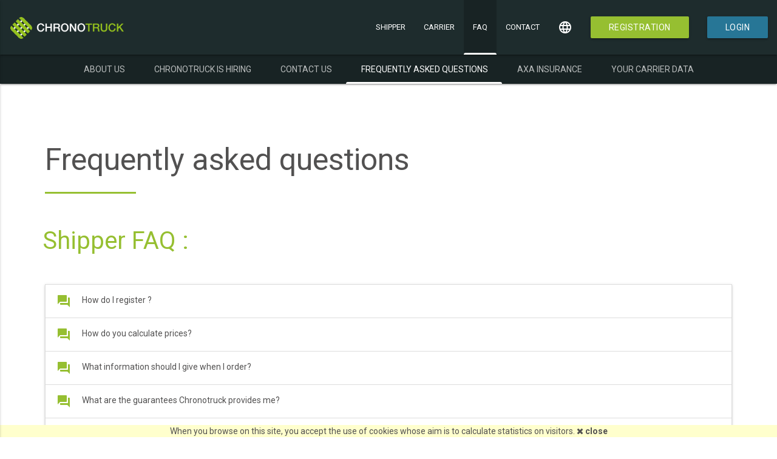

--- FILE ---
content_type: text/html; charset=UTF-8
request_url: https://www.chronotruck.com/en_GB/frequently-asked-questions
body_size: 12242
content:
<!DOCTYPE html>
<html lang="en">
<head>
<!--
   Welcome on board !                                               _______________________________________________
   This source is not the funniest part of what we do              |                                               | |\
   Want to know more ? matthieu@chronotruck.com                    |                                               | ||
   ____ _                           _                   _          |                                               |,""---:___
 / ___| |__  _ __ ___  _ __   ___ | |_ _ __ _   _  ___| | __       |                                               ||==  | .-.|
| |   | '_ \| '__/ _ \| '_ \ / _ \| __| '__| | | |/ __| |/ /       |                                               ||==  | '-'-----.
\ |___| | | | | | (_) | | | | (_) | |_| |  | |_| | (__|   <        |_______________________________________________||    |~  |   -(|
 \____|_| |_|_|  \___/|_| |_|\___/ \__|_|   \__,_|\___|_|\_\          |_____________________________/<  _...==...____|    |   | ___ |
                                                                       \\ .-.  .-. //            \|  \//.-.  .-.\\ --------"-"/.-.\_]
                                                                       ` ( o )( o )'              '    ( o )( o )`"""""""""==`( o )
                                                                          '-'  '-'                      '-'  '-'               '-'
-->
    <meta charset="utf-8">
    <meta http-equiv="X-UA-Compatible" content="IE=edge">
    <meta name="viewport" content="width=device-width, initial-scale=1">
    <title>Frequently asked questions - Chronotruck</title>
    <meta name="description" content="What is the concept? How can Chronotruck give me the best prices? What are my guarantees with Chronotruck ? Discover all the FAQ">
                    <link rel="alternate" hreflang="fr-fr" href="https://www.chronotruck.com/fr_FR/foire-aux-questions-du-transport-de-marchandise" />
                    <link rel="alternate" hreflang="fr" href="https://www.chronotruck.com/fr_FR/foire-aux-questions-du-transport-de-marchandise" />
                    <link rel="alternate" hreflang="en-gb" href="https://www.chronotruck.com/en_GB/frequently-asked-questions" />
                    <link rel="alternate" hreflang="en" href="https://www.chronotruck.com/en_GB/frequently-asked-questions" />
                    <link rel="alternate" hreflang="fr-be" href="https://www.chronotruck.com/fr_BE/foire-aux-questions-du-transport-de-marchandise" />
        <link rel="apple-touch-icon" sizes="180x180" href="/apple-touch-icon.png">
    <link rel="icon" type="image/png" sizes="32x32" href="/favicon-32x32.png">
    <link rel="icon" type="image/png" sizes="16x16" href="/favicon-16x16.png">
    <link rel="manifest" href="/site.webmanifest">
    <link rel="mask-icon" href="/safari-pinned-tab.svg" color="#5bbad5">
    <meta name="msapplication-TileColor" content="#da532c">
    <meta name="theme-color" content="#ffffff">
    <!--[if lt IE 9]>
    <script src="https://oss.maxcdn.com/html5shiv/3.7.2/html5shiv.min.js"></script>
    <script src="https://oss.maxcdn.com/respond/1.4.2/respond.min.js"></script>
    <![endif]-->

                    <link href='https://assets.chronotruck.com/v10.0.4.0/css/main.min.css' rel='stylesheet' type='text/css'>
        <link rel="stylesheet" href="https://cdnjs.cloudflare.com/ajax/libs/materialize/0.100.2/css/materialize.min.css">
        <link href="https://fonts.googleapis.com/icon?family=Material+Icons|Roboto:300,400,500,700&display=swap" rel="stylesheet">
    
    <link rel="stylesheet" href="https://assets.chronotruck.com/v10.0.4.0/css/faq.min.css">
            <script type="text/javascript">
            var webleads_site_ids = webleads_site_ids || [];
            webleads_site_ids.push(101056840);
            (function() {
                var s = document.createElement("script");
                s.type = "text/javascript";
                s.async = true;
                s.src = "//stats.webleads-tracker.com/js";
                (document.getElementsByTagName("head")[0] || document.getElementsByTagName("body")[0]).appendChild(s);
            })();
        </script>
        <script async defer src="//get.smart-data-systems.com/track?site_id=101056840"></script>
        
    <script>
        window.dataLayer = window.dataLayer || [];
        dataLayer.push({
            'language': "en",
            'environment': "public",
            'pageTemplate': "faq",
        });
    </script>
    <!-- Google Tag Manager -->
    <script>(function(w,d,s,l,i){w[l]=w[l]||[];w[l].push({'gtm.start':
    new Date().getTime(),event:'gtm.js'});var f=d.getElementsByTagName(s)[0],
    j=d.createElement(s),dl=l!='dataLayer'?'&l='+l:'';j.async=true;j.src=
    'https://www.googletagmanager.com/gtm.js?id='+i+dl;f.parentNode.insertBefore(j,f);
    })(window,document,'script','dataLayer','GTM-MHBBSHK');</script>
    <!-- End Google Tag Manager -->
</head>
<body>
<!-- Google Tag Manager (noscript) -->
<noscript><iframe src="https://www.googletagmanager.com/ns.html?id=GTM-MHBBSHK"
height="0" width="0" style="display:none;visibility:hidden"></iframe></noscript>
<!-- End Google Tag Manager (noscript) -->

            <header>
            <ul id="languages-switch" class="dropdown-content">
                                    <li><a href="/fr_FR/foire-aux-questions-du-transport-de-marchandise">fr</a></li>
                                    <li><a href="/en_GB/frequently-asked-questions">en</a></li>
                            </ul>
            <ul id="languages-switch1" class="dropdown-content">
                                    <li><a href="/fr_FR/foire-aux-questions-du-transport-de-marchandise">fr</a></li>
                                    <li><a href="/en_GB/frequently-asked-questions">en</a></li>
                            </ul>
            <div class="navbar-fixed">
                <nav>
                    <div class="nav-wrapper">
                        <a
                            href="/en_GB/"
                            class="brand-logo"
                            aria-label="Chronotruck"
                        >
                            <img
                                class="logo"
                                src="https://assets.chronotruck.com/v10.0.4.0/img/logo.png"
                                height="50"
                                width="201"
                                alt="Logo Chronotruck"
                            />
                        </a>
                        <a href="#" data-activates="mobile-side-nav" class="button-collapse"><i class="material-icons">menu</i></a>
                        <ul class="right hide-on-med-and-down">

                            <li><a class="nav-item " href="/en_GB/shipper-how-it-works">Shipper</a></li>
                            <li><a class="nav-item " href="/en_GB/carrier-how-it-works">Carrier</a></li>
                            <li><a class="nav-item active" href="/en_GB/frequently-asked-questions">FAQ</a></li>
                            <li><a class="nav-item " href="/en_GB/contact">Contact</a></li>
                            <li>
                                <a role="button" class="dropdown-button" data-beloworigin="true" data-hover="true" data-activates="languages-switch1">
                                    <i class="material-icons">language</i>
                                </a>
                            </li>
                            <li>
                                <a href="//app.chronotruck.com/auth/register?locale=en_GB" class="btn waves-effect waves-light btn-primary">
                                   Registration
                                </a>
                            </li>
                            <li>
                                <a href="//app.chronotruck.com/?locale=en_GB" class="btn waves-effect waves-light btn-secondary">
                                    Login
                                </a>
                            </li>


                        </ul>
                        <ul class="side-nav" id="mobile-side-nav">
                            <li><a href="/en_GB/">Home</a></li>
                            <li><a href="/en_GB/shipper-how-it-works">Shipper</a></li>
                            <li><a href="/en_GB/carrier-how-it-works">Carrier</a></li>
                            <li><a href="/en_GB/frequently-asked-questions">FAQ</a></li>
                            <li><a href="/en_GB/contact">Contact</a></li>
                            <li>
                                <a href="//app.chronotruck.com/auth/register?locale=en_GB">
                                    <button class="btn waves-effect waves-light btn-primary">Registration</button>
                                </a>
                            </li>
                            <li>
                                <a href="//app.chronotruck.com/?locale=en_GB">
                                    <button class="btn waves-effect waves-light btn-secondary">Login</button>
                                </a>
                            </li>
                            <li>
                                <a class="dropdown-button" data-beloworigin="true" data-activates="languages-switch">
                                    <i class="material-icons">language</i>
                                </a>
                            </li>
                        </ul>
                    </div>
                </nav>
            </div>
        </header>
    
        <div class="subheader navbar-fixed">
        <nav class="nav-extended">
            <div class="nav-content">
                <ul class="tabs tabs-transparent flex justify-content-center">
                                                                <li class="tab"><a target="_self" href="/en_GB/about-us">About Us</a></li>
                                            <li class="tab"><a target="_self" href="/en_GB/chronotruck-is-hiring">Chronotruck is hiring</a></li>
                                            <li class="tab"><a target="_self" href="/en_GB/contact">Contact us</a></li>
                                            <li class="tab"><a target="_self" href="/en_GB/frequently-asked-questions" class="active">Frequently asked questions</a></li>
                                            <li class="tab"><a target="_self" href="/en_GB/axa-insurance">AXA Insurance</a></li>
                                            <li class="tab"><a target="_self" href="/en_GB/carrier-data-security">Your Carrier Data</a></li>
                                    </ul>
            </div>
        </nav>
    </div>

    <section class="section-first" id="faq">
    <div class="container">
        <div class="row">
            <div class="col-xs-12">
                <h1>Frequently asked questions</h1>
                <div class="hr"><div></div></div>
            </div>
        </div>

        
                <h2>Shipper FAQ :</h2>
        <br>
        <div class="row">
            <div class="col-xs-12">
                <ul class="collapsible" id="accordion_shipper" data-collapsible="accordion">
                    
                                            <li>
                            <div class="collapsible-header">
                                <i class="material-icons">question_answer</i>
                                How do I register ?
                            </div>
                            <div class="collapsible-body">
                                <span>
                                    <p>No requirement for shippers: you just have to be a legally registered company in a country where Chronotruck operates. Chronotruck manages your shipments in all of France (excluding Corsica and the DOM-TOM) and also from and to Germany, Belgium, the Netherlands, Luxembourg, Monaco, Andorra.</p>
                                </span>
                            </div>
                        </li>
                                            <li>
                            <div class="collapsible-header">
                                <i class="material-icons">question_answer</i>
                                How do you calculate prices?
                            </div>
                            <div class="collapsible-body">
                                <span>
                                    <p>The price given as a quotation reflects an at-cost fare which carriers can accept. You may receive different offers from carriers to have a shipment solution whatever the state of the freight market is.</p>
                                </span>
                            </div>
                        </li>
                                            <li>
                            <div class="collapsible-header">
                                <i class="material-icons">question_answer</i>
                                What information should I give when I order?
                            </div>
                            <div class="collapsible-body">
                                <span>
                                    <p>All the information we need to ship your goods: pickup address, drop-off address, dimensions and weight of the shipment (including height, width and length or number of pallets on the ground) and the different handling options (tail lift loading, handling by the driver, etc.), as well as the pick-up and delivery time slots you require.</p>
                                </span>
                            </div>
                        </li>
                                            <li>
                            <div class="collapsible-header">
                                <i class="material-icons">question_answer</i>
                                What are the guarantees Chronotruck provides me?
                            </div>
                            <div class="collapsible-body">
                                <span>
                                    <p>You automatically have all of the usual guarantees that the General Standard Transportation Contract edited according to the Article L 1432-4 of the Transport Code by the Ministère du Développement Durable (Ministry of sustainable development) for road transport services in France provides. It is in the appendix of <a href="/en_GB/terms-and-conditions">our General Terms and Conditions for Use</a>.</p>
<p>In the case of a transport outside national borders, the CMR rules are required for the transport mission.</p>
<p>These contracts will rule transports and responsibilities of the different parties and also detail compensations in case of disputes/loss.</p>
<p>In addition, Chronotruck only collaborates with professional carriers whose authorizations are checked.</p>
<p>During the request of your transport mission via Chronotruck’s website, you can choose to subscribe to a complementary “ad-valorem” insurance.</p>
<p>This complementary insurance allows you to insure all of the goods for a maximum amount of 50,000€ per mission for shipments within the following geographical areas: France, Occidental Europe and Eastern Europe except for Russia, Ukraine and Belarus.</p>
                                </span>
                            </div>
                        </li>
                                            <li>
                            <div class="collapsible-header">
                                <i class="material-icons">question_answer</i>
                                If I forget a piece of information when ordering, what can I do?
                            </div>
                            <div class="collapsible-body">
                                <span>
                                    <p>After your demand is accepted, you will have the details of the carrier in charge of your shipment. Feel free to contact them to provide any additional information. You can also contact Chronotruck directly.</p>
                                </span>
                            </div>
                        </li>
                                            <li>
                            <div class="collapsible-header">
                                <i class="material-icons">question_answer</i>
                                Until when can I cancel? 
                            </div>
                            <div class="collapsible-body">
                                <span>
                                    <p>You can cancel whenever you like: with no penalty as long as your demand has not been validated by a carrier; with a minimum penalty of €24.90 excl. tax, after a carrier has accepted your quote.</p>
                                </span>
                            </div>
                        </li>
                                            <li>
                            <div class="collapsible-header">
                                <i class="material-icons">question_answer</i>
                                How should the goods be prepared?
                            </div>
                            <div class="collapsible-body">
                                <span>
                                    <p>Carriers who work with Chronotruck do not proceed to the packing of the goods. Merchandise must therefore be packed and filmed if necessary. It must be loaded and unloaded by the carrier or by yourself without having to repackage it. The prepared goods must match the dimensions you specified when ordering.</p>
<p>The packaging of the goods must allow their transport and handling in a complete safety and in good conditions.</p>
                                </span>
                            </div>
                        </li>
                                            <li>
                            <div class="collapsible-header">
                                <i class="material-icons">question_answer</i>
                                Who takes care of loading the goods?
                            </div>
                            <div class="collapsible-body">
                                <span>
                                    <p>It is the carrier or yourself - depending on the handling options you have chosen. You can choose to load the goods on the truck, with or without a tail lift, by yourself or you can ask the driver to do it himself. Driver-loaded goods are loaded by transpallet.</p>
                                </span>
                            </div>
                        </li>
                                            <li>
                            <div class="collapsible-header">
                                <i class="material-icons">question_answer</i>
                                How should we manage the proof of delivery with Chronotruck?
                            </div>
                            <div class="collapsible-body">
                                <span>
                                    <p>The proof of delivery is handled on a regular basis. It is prepared by the carrier who will request a signature upon pick up and a signature upon delivery. As for any transport governed by the Standard General Contract of the Ministry of Transport, you can have some reservations if a problem occurs or if any doubts exist when shipping.</p>
<p>A few days after delivery, the CMR will be available directly on your online space on Chronotruck’s website. This will allow you to check if everything went well, or on the contrary to report a problem.</p>
                                </span>
                            </div>
                        </li>
                                            <li>
                            <div class="collapsible-header">
                                <i class="material-icons">question_answer</i>
                                When am I billed and debited?
                            </div>
                            <div class="collapsible-body">
                                <span>
                                    <p>For clients paying with debit cards, the direct debit will be automatic after the mission is booked with a carrier, on the debit card which had been used to request the transport mission. Indeed, during the request, it is only a debit card imprint  that is saved.</p>
<p>In case of complementary invoices, they will be available on your member space online for payment.</p>
<p>For the clients with invoices to pay, the invoices will be available in your member space online and you will have 30 days to pay them with a bank transfer to the Chronotruck’s account shown on the invoices.</p>
                                </span>
                            </div>
                        </li>
                                            <li>
                            <div class="collapsible-header">
                                <i class="material-icons">question_answer</i>
                                What happens in case of dispute?
                            </div>
                            <div class="collapsible-body">
                                <span>
                                    <p>In case of dispute, you must complete the form in your member space on the website so that we can come back to you. We ask the carrier as well as the people who organized the pick up and the receipt of the goods. We examine the proof of delivery and the reservations included therein. We take all the cases provided for by the Standard General Contract of the Ministry of Transport and our AXA insurance contract for the clients having subscribed the ad-valorem insurance  into account. We compensate cases provided by this insurance at the value of the commodities (up to €50,000).</p>
<p>We can also decide to adjust the service according to the penalties stipulated in our General Terms and Conditions for Use, allowing you to be compensated directly by Chronotruck in the various cases expected (delay, damage, etc.).</p>
<p><strong>If I subscribed to the ad-valorem insurance option, what kind of documents should I need to send to activate it?</strong></p>
<p>You must report any dispute to Chronotruck as soon as possible, send us your letter of complaint by registered mail indicating all the circumstances of the problem, along with a copy of the proof of delivery (with reservations for cases of partial delivery or damage), no later than 72 hours after the delivery, as well as the invoice of the goods. We will then contact you to obtain all of the necessary documents.</p>
                                </span>
                            </div>
                        </li>
                                            <li>
                            <div class="collapsible-header">
                                <i class="material-icons">question_answer</i>
                                Are all carriers on your site reliable ?
                            </div>
                            <div class="collapsible-body">
                                <span>
                                    <p>Yes, because all the pieces of information provided are verified during registration on our site:</p>
<ul>
<li>identity of the company and the manager</li>
<li>check of their presence in the register of carriers of the DREAL (or equivalent in countries outside France) which includes: professional integrity (no conviction), financial capability (sufficient capital), professional capacity (degree or exam), real establishment.</li>
</ul>
<p>The carriers registered on the platform accept <a href="/en_GB/terms-and-conditions">our Terms and conditions</a> and must provide these documents on request. They submit to the General Standard Contract published by the Ministry of the Transport, and to our dispute resolution system as per Chronotruck management process. We can exclude them from the platform in the event of an unresolved problem. They are rated by customers at the end of the services. All this guarantees a high reliability of the referenced carriers.</p>
                                </span>
                            </div>
                        </li>
                                            <li>
                            <div class="collapsible-header">
                                <i class="material-icons">question_answer</i>
                                What happens if the carrier does not show up or is late for the appointment ?
                            </div>
                            <div class="collapsible-body">
                                <span>
                                    <p>You can complete the form in your member space on the website so that we can come help you. You can follow-up with the carrier because you have his contact details. In case of prolonged delay, you can contact us to cancel the service or choose to be compensated with a reduction of the price of the service, as defined in <a href="/en_GB/terms-and-conditions">our Terms and conditions</a>.</p>
                                </span>
                            </div>
                        </li>
                                            <li>
                            <div class="collapsible-header">
                                <i class="material-icons">question_answer</i>
                                What types of goods may I ship?
                            </div>
                            <div class="collapsible-body">
                                <span>
                                    <p>You can ship any kind of general goods. It is however recommended that you indicate their nature.</p>
<p>Chronotruck does not work with specialized carriers, so we cannot transport goods for which there are special transport regulations  (dangerous goods, fresh products, machines…).</p>
                                </span>
                            </div>
                        </li>
                                            <li>
                            <div class="collapsible-header">
                                <i class="material-icons">question_answer</i>
                                How am I informed that the goods have arrived?
                            </div>
                            <div class="collapsible-body">
                                <span>
                                    <p>You will receive an email as soon as the carrier has confirmed delivery.</p>
                                </span>
                            </div>
                        </li>
                                            <li>
                            <div class="collapsible-header">
                                <i class="material-icons">question_answer</i>
                                How is Chronotruck paid?
                            </div>
                            <div class="collapsible-body">
                                <span>
                                    <p>Chronotruck takes a margin on the services provided through it. You pay a total price including Chronotruck margin.</p>
                                </span>
                            </div>
                        </li>
                                            <li>
                            <div class="collapsible-header">
                                <i class="material-icons">question_answer</i>
                                Can I send goods abroad?
                            </div>
                            <div class="collapsible-body">
                                <span>
                                    <p>For now, you can send your shipments in France (excluding Corsica and DOM - TOM), Belgium, Germany, Spain, Italy, the Netherlands, Luxembourg, Hungary, Croatia, Austria, Sweden, Denmark, Slovenia, Czech Republic, Portugal, Bulgaria, Romania, Estonia, Lituania, Latvia, Greece, Monaco and Andorra. Soon, we will open the service to other neighboring countries.</p>
                                </span>
                            </div>
                        </li>
                                            <li>
                            <div class="collapsible-header">
                                <i class="material-icons">question_answer</i>
                                Am I able to choose a carrier?
                            </div>
                            <div class="collapsible-body">
                                <span>
                                    <p>No, the selected carrier is the one that accepts your request first. However, all carriers that are present on the Chronotruck site are professionals whose identity and professional capacity are verified.</p>
                                </span>
                            </div>
                        </li>
                                            <li>
                            <div class="collapsible-header">
                                <i class="material-icons">question_answer</i>
                                Can I get a quote before booking a shipment?
                            </div>
                            <div class="collapsible-body">
                                <span>
                                    <p>Yes, we give you our rate in real-time before the confirmation by your care. Our simulator on our home page also gives you a price range if you do not know the addresses or the exact options you desire.</p>
                                </span>
                            </div>
                        </li>
                                            <li>
                            <div class="collapsible-header">
                                <i class="material-icons">question_answer</i>
                                How can you find carriers when the market is tight?
                            </div>
                            <div class="collapsible-body">
                                <span>
                                    <p>Chronotruck works with thousands of connected carriers. They receive all shipments compatible with their fleet. When the market is tight, they may give you offers for different prices or dates.</p>
                                </span>
                            </div>
                        </li>
                                            <li>
                            <div class="collapsible-header">
                                <i class="material-icons">question_answer</i>
                                Am I able to rate a carrier?
                            </div>
                            <div class="collapsible-body">
                                <span>
                                    <p>Yes, after each service, we ask you to rate the carrier and the quality of the service rendered. We manage disputes that you report, and we will exclude a carrier that would have too many claims.</p>
<p>A rate of one star only regarding a carrier’s service leads to an impossibility for him to book one of your transport missions again.</p>
                                </span>
                            </div>
                        </li>
                                            <li>
                            <div class="collapsible-header">
                                <i class="material-icons">question_answer</i>
                                Does your platform calculate the drivers&#039; regulatory break time?
                            </div>
                            <div class="collapsible-body">
                                <span>
                                    <p>The calculation of this time is the responsibility of the carriers with whom we work. When placing an order, you specify the desired loading slot, the slot for drop-off, and it is the responsibility of the carrier to verify that the conditions allow him to respect these breaks.</p>
                                </span>
                            </div>
                        </li>
                                            <li>
                            <div class="collapsible-header">
                                <i class="material-icons">question_answer</i>
                                What benefits does Chronotruck give me that a usual carrier does not?
                            </div>
                            <div class="collapsible-body">
                                <span>
                                    <p>Drivers' availability and more competitive prices: we provide you in time real with a price - which is much more interesting than most of the express carriers' fares, because the carriers we work with are ready to work on a return rate basis. We request them instantly via their smartphones, and they can accept your demand immediately. Generally, we can find you a better rate in real-time with a verified and seasoned professional who is used to work for our clients.</p>
                                </span>
                            </div>
                        </li>
                                            <li>
                            <div class="collapsible-header">
                                <i class="material-icons">question_answer</i>
                                What are the benefits of working with Chronotruck?
                            </div>
                            <div class="collapsible-body">
                                <span>
                                    <p>Better rates and a better responsiveness than with your usual carrier or any other express carrier. We work with checked and seasoned carriers who are used to work through our platform.</p>
                                </span>
                            </div>
                        </li>
                                            <li>
                            <div class="collapsible-header">
                                <i class="material-icons">question_answer</i>
                                Who sets the price?
                            </div>
                            <div class="collapsible-body">
                                <span>
                                    <p>Chronotruck sets prices with its algorithms - taking into account the different costs of transportation. By removing the usual middlemen and by referencing carriers in empty return situations, we allow you to benefit from very competitive return rates - up to 70% lower than those of an express carrier - while allowing for the carriers to monetize their trucks. We compress the margins.</p>
                                </span>
                            </div>
                        </li>
                                            <li>
                            <div class="collapsible-header">
                                <i class="material-icons">question_answer</i>
                                Why are the rates for a load on pallets or not-palletized goods different, even if they represent the same surface in a truck?
                            </div>
                            <div class="collapsible-body">
                                <span>
                                    <p>This can indeed happen. Our algorithm calculates how to optimise the space according to the type of vehicle. For example, 6 pallets in 100x120cm pallets can go in a light 20m3 vehicle that is 360cm long and 200cm wide, whereas in a bigger truck, they will occupy 300cm by 240cm. They will therefore occupy less length of the vehicle in the case of a bigger truck and will benefit from a more advantageous rate. It is therefore very important to accurately enter your loading to get the best, optimized rate.</p>
                                </span>
                            </div>
                        </li>
                                            <li>
                            <div class="collapsible-header">
                                <i class="material-icons">question_answer</i>
                                How does the payment take place?
                            </div>
                            <div class="collapsible-body">
                                <span>
                                    <p>The payment terms are detailed on the Chronotruck website at the time of acceptance of the cost estimate. Under no circumstances shall the sender pay the carrier directly without going through the terms of payment made available to them by the platform. Only payment through the platform guarantees the parties the opportunity to benefit from Chronotruck services before, during and after the service. *.</p>
                                </span>
                            </div>
                        </li>
                                    </ul>
            </div>
        </div>
                <h2>Carrier FAQ :</h2>
        <br>
        <div class="row">
            <div class="col-xs-12">
                <ul class="collapsible" id="accordion_carrier" data-collapsible="accordion">
                    
                                            <li>
                            <div class="collapsible-header">
                                <i class="material-icons">question_answer</i>
                                What is the concept of Chronotruck?
                            </div>
                            <div class="collapsible-body">
                                <span>
                                    <p>Chronotruck is a platform that connects shippers looking to send commodities with carriers who have some availability in their vehicles. Chronotruck allows you to fill or complete your loadings, in real time, when you're on the road, to make your trips more profitable. With your smartphone, you can see the available loadings nearby, the prices offered and you can accept them in one click.</p>
                                </span>
                            </div>
                        </li>
                                            <li>
                            <div class="collapsible-header">
                                <i class="material-icons">question_answer</i>
                                Are there any special requirements for registering?
                            </div>
                            <div class="collapsible-body">
                                <span>
                                    <p>You must be a professional carrier, duly registered in the registry of carriers of the Regional Directorate for Environment, Development and Housing (DREAL). This makes it possible to authenticate your identity and your professional capacity to your future customers using Chronotruck. Your contractual liability must cover you for a minimum of €50,000 per claim and per event with respect to the transported commodities entrusted to your care. A proof of this cover can be requested and shall, in such a case, be provided within 48 hours subject to exclusion from the platform.</p>
                                </span>
                            </div>
                        </li>
                                            <li>
                            <div class="collapsible-header">
                                <i class="material-icons">question_answer</i>
                                Is Chronotruck open to freight forwarders?
                            </div>
                            <div class="collapsible-body">
                                <span>
                                    <p>If you are a freight forwarder, you can register as a customer and search for subcontractors on the Chronotuck platform. <a href="/en_GB/terms-and-conditions">The Chronotruck General Terms and Conditions for Use</a> will apply between you and these subcontractor carriers and you keep your contractual liabilities towards your end customer.</p>
                                </span>
                            </div>
                        </li>
                                            <li>
                            <div class="collapsible-header">
                                <i class="material-icons">question_answer</i>
                                How much money can I possibly make with Chronotruck?
                            </div>
                            <div class="collapsible-body">
                                <span>
                                    <p>Some of our active carriers earn up to €4,000 per vehicle per month. We develop the service every day a little more, to be able to offer dozens of daily shipment opportunities to our partners carriers, in order to allow you to never be unloaded, especially when you are in a situation of return. Our prices are based on transport costs usually published by professional organizations such as the National Road Committee. Thus, you are sure to never lose money and make your vehicle profitable by using Chronotruck.</p>
<p><strong> Who sets prices? </strong></p>
<p>Chronotruck sets the prices with its algorithms that take into account the cost of transport, usually published by professional organizations such as the National Road Committee. This way, you are sure to never lose money and make your vehicle a paying concern by using Chronotruck. But if the price does not suit you, you can make a counter-proposal that the customer can accept.</p>
<p><strong> The suggested price or dates do not suit me: What can I do? </strong></p>
<p>Sometimes you are too far away from a loading for the price to be profitable or dates do not allow you to arrive on time. You can make a counter-proposal to the customer in your member area, by changing the price and/or the dates. The customer will be free to accept your proposal if it’s the most interesting.</p>
                                </span>
                            </div>
                        </li>
                                            <li>
                            <div class="collapsible-header">
                                <i class="material-icons">question_answer</i>
                                What type of vehicle do I need?
                            </div>
                            <div class="collapsible-body">
                                <span>
                                    <p>All Vehicles with a Community License (Heavy Goods Vehicles or superweight trucks) or inland Transport Licence (VUL). Chronotruck offers its clients to transport loads between 50 kg and 24 tons: So, whether you have a light vehicle or a semi-trailer, you can always find tasks on Chronotruck. Ideally, you need a tail lift and a pallet truck. If you do not have one, check the cost estimate carefully if the client has requested it in the options chosen.</p>
                                </span>
                            </div>
                        </li>
                                            <li>
                            <div class="collapsible-header">
                                <i class="material-icons">question_answer</i>
                                How shall the goods be prepared?
                            </div>
                            <div class="collapsible-body">
                                <span>
                                    <p>Carriers working with Chronotruck do not pack the commodities. The latter must be packed and stacked if necessary. It must be able to be loaded and unloaded by the driver, if the client asked for this service, or the persons on site without having to re-pack, by pallet truck, scotch cart or dolly. The prepared commodities must match the dimensions specified when ordering. Finally, Chronotruck does not manage house moves.</p>
                                </span>
                            </div>
                        </li>
                                            <li>
                            <div class="collapsible-header">
                                <i class="material-icons">question_answer</i>
                                Who handles the loading of the goods?
                            </div>
                            <div class="collapsible-body">
                                <span>
                                    <p>It depends on the choice of the customer: He decides to handle it himself or asks to the driver to cope with it, with a vehicle having a tail lift or not, as part of the cost estimate. Carefully check what the customer asked when accepting a cost estimate to be sure to have the necessary tools (tail lift, pallet truck)</p>
                                </span>
                            </div>
                        </li>
                                            <li>
                            <div class="collapsible-header">
                                <i class="material-icons">question_answer</i>
                                What should I do if the client has chosen options?
                            </div>
                            <div class="collapsible-body">
                                <span>
                                    <p>Carefully check the options selected on the cost estimate (loading or delivery times slots, loading with tail lift, by the driver, etc.) and make sure you are able to respect these options, especially by checking that your vehicle is well adapted (tail lift, pallet truck) and that your journey allows you to respect the schedules.</p>
                                </span>
                            </div>
                        </li>
                                            <li>
                            <div class="collapsible-header">
                                <i class="material-icons">question_answer</i>
                                How can I find available loadings?
                            </div>
                            <div class="collapsible-body">
                                <span>
                                    <p>All you have to do is log in on the Chronotruck platform with a computer or on your smartphone with your login details, and to go to your personal space. With your smartphone, you will receive direct notifications of offers around you.</p>
                                </span>
                            </div>
                        </li>
                                            <li>
                            <div class="collapsible-header">
                                <i class="material-icons">question_answer</i>
                                How should we manage the proof of delivery with Chronotruck?
                            </div>
                            <div class="collapsible-body">
                                <span>
                                    <p>The proof of delivery is handled in the usual way. It is prepared by the carrier who will request a signature at the pick up and a signature upon delivery. As for any transport governed by the Standard Contract of the Ministry of Transport, you can make reservations in case of problems or doubts during shipping. On arrival, via the application on your smartphone, you can take a picture of the signed Delivery Voucher. It will be available a few seconds later on the Chronotruck platform. This allows your client and Chronotruck to verify that everything proceeded rather smoothly or rather the opposite, to report a problem.</p>
                                </span>
                            </div>
                        </li>
                                            <li>
                            <div class="collapsible-header">
                                <i class="material-icons">question_answer</i>
                                What happens in case of a dispute?
                            </div>
                            <div class="collapsible-body">
                                <span>
                                    <p>In case of a dispute, you must inform us on the website or by phone, or the customer does it and we intervene to check what happened. We interview the customer and the carrier, as well as the people who organized the pick up and reception of the goods. We study the delivery note and the reservations contained therein. We appreciate all the cases provided for by the Standard General Contract of the Ministry of Transport. Also, we can decide to adjust the service according to the penalties envisaged by <a href="/en_GB/terms-and-conditions">our General Terms and Conditions for Use</a> and this contract which allows you to be compensated directly by Chronotruck in the foreseen cases, or to increase billing if the responsibility lies with the customer. Conversely, you keep all the responsibilities provided by <a href="/en_GB/terms-and-conditions">these Terms</a> and the General Contract and you agree to indemnify the various cases provided.</p>
                                </span>
                            </div>
                        </li>
                                            <li>
                            <div class="collapsible-header">
                                <i class="material-icons">question_answer</i>
                                When and how am I paid?
                            </div>
                            <div class="collapsible-body">
                                <span>
                                    <p>You get paid by bank wire issued by Chronotruck. We pay you after you have issued of your invoice, no later than 30 days after delivery. If you follow all of the steps in your member area to inform the customer in real-time, you are paid even faster: 15 days after delivery for the added focus on quality!</p>
                                </span>
                            </div>
                        </li>
                                            <li>
                            <div class="collapsible-header">
                                <i class="material-icons">question_answer</i>
                                Who does issue the Invoice?
                            </div>
                            <div class="collapsible-body">
                                <span>
                                    <p>The customer invoice is issued by Chronotruck as a freight forwarder and the debtor is the customer. As a carrier, you send your bill to Chronotruck, which pays you at the latest 30 days.</p>
                                </span>
                            </div>
                        </li>
                                            <li>
                            <div class="collapsible-header">
                                <i class="material-icons">question_answer</i>
                                Does your platform calculate the drivers&#039; regulatory break time?
                            </div>
                            <div class="collapsible-body">
                                <span>
                                    <p>No, the integration of this break time is the responsibility of the carrier. When validating a cost estimate, please check the expected loading slot, the arrival time slot and make sure that the expected time allows you to respect these breaks. If in doubt, it is better not to accept the quote or make or another proposal of dates.</p>
                                </span>
                            </div>
                        </li>
                                            <li>
                            <div class="collapsible-header">
                                <i class="material-icons">question_answer</i>
                                What kind of documents are needed for registration?
                            </div>
                            <div class="collapsible-body">
                                <span>
                                    <p>You must specify the complete identity of your company and also accept <a href="/en_GB/terms-and-conditions">our General Terms and Conditions for Use</a> where you declare to be duly registered in the register of carriers of the Regional Directorate for Environment, Development and Housing. Chronotruck can verify your presence on the lists or ask you to provide the documents for this registration. If you refuse, Chronotruck may terminate your registration on the site: make sure you have these documents. When validating a cost estimate, if you have not already done accordingly, you must indicate the identity of the driver and his vehicle (registration): make sure that this vehicle has a duly issued license. Refusing to show these documents or to send a copy to Chronotruck may terminate your registration.</p>
                                </span>
                            </div>
                        </li>
                                            <li>
                            <div class="collapsible-header">
                                <i class="material-icons">question_answer</i>
                                Can I cancel a quotation validated before?
                            </div>
                            <div class="collapsible-body">
                                <span>
                                    <p>Yes, but this may result in a penalty to compensate your client for the inconvenience. This penalty increases progressively depending on the time remaining before the start of the service and has a minimum charge of €24.90 excl. tax.</p>
                                </span>
                            </div>
                        </li>
                                            <li>
                            <div class="collapsible-header">
                                <i class="material-icons">question_answer</i>
                                How long are the cost estimates valid?
                            </div>
                            <div class="collapsible-body">
                                <span>
                                    <p>The client indicates the maximum validity period of his request. It is specified on the cost estimate: if the offer suits you, you shall hurry to validate it before it expires or another carrier validates it for you.</p>
                                </span>
                            </div>
                        </li>
                                    </ul>
            </div>
        </div>
            </div>
</section>

    
    
    <footer class="page-footer">
                        <div class="container">
            <div class="row">
                <div class="col-xs-12 col-sm-3">
                    <h3>Our company</h3>
                    <ul>
                        <li><a class="grey-text text-lighten-3" href="/en_GB/about-us">About Us</a></li>
                        <li><a class="grey-text text-lighten-3" href="/en_GB/chronotruck-is-hiring">Chronotruck is hiring</a></li>
                        <li><a class="grey-text text-lighten-3" href="/en_GB/terms-and-conditions">Terms &amp; Conditions</a></li>
                        <li><a class="grey-text text-lighten-3" href="/en_GB/privacy-policy">Privacy Policy</a></li>
                        <li><a class="grey-text text-lighten-3" href="https://www.cma-cgm.com/assets/public/documents/DC%20RGAA%20non%20conforme%20EN%20(1).docx?VersionId=ONaQqLdk.MD__tX64C8Gct3wGsIPG0N3">Accessibility Statement</a></li>
                        <li><a class="grey-text text-lighten-3 modal-trigger" href="#legacy">Legal notice</a></li>
                        <li><a class="grey-text text-lighten-3" href="/en_GB/contact">Contact us</a></li>
                    </ul>
                                                        </div>
                <div class="col-xs-12 col-sm-3">
                                                                        <h3>How it works</h3>
        <ul class="list-unstyled">
            <li><a class="grey-text text-lighten-3" href="/en_GB/shipper-how-it-works">For shippers</a></li>
            <li><a class="grey-text text-lighten-3" href="/en_GB/carrier-how-it-works">For carriers</a></li>
            <li><a class="grey-text text-lighten-3" href="/en_GB/frequently-asked-questions">Frequently asked questions</a></li>
            <li><a class="grey-text text-lighten-3" href="/en_GB/carrier-data-security">Your Carrier Data</a></li>
        </ul>
    
                    
                                    </div>
                <div class="col-xs-12 col-sm-3">
                    <h3>Find us</h3>
                                            <a
                            class="grey-text text-lighten-3"
                            href="https://blog.chronotruck.com"
                            target="_blank"
                            title="Blog"
                            aria-label="Blog"
                            rel="noopener nofollow"
                        >
                            <i
                                class="fa fa-fw fa-rss-square"
                                aria-hidden="true"
                            ></i>
                        </a>
                                            <a
                            class="grey-text text-lighten-3"
                            href="https://www.facebook.com/chronotruck"
                            target="_blank"
                            title="Facebook"
                            aria-label="Facebook"
                            rel="noopener nofollow"
                        >
                            <i
                                class="fa fa-fw fa-facebook"
                                aria-hidden="true"
                            ></i>
                        </a>
                                            <a
                            class="grey-text text-lighten-3"
                            href="https://twitter.com/Chronotruck_"
                            target="_blank"
                            title="Twitter"
                            aria-label="Twitter"
                            rel="noopener nofollow"
                        >
                            <i
                                class="fa fa-fw fa-twitter"
                                aria-hidden="true"
                            ></i>
                        </a>
                                            <a
                            class="grey-text text-lighten-3"
                            href="https://www.linkedin.com/company/chronotruck"
                            target="_blank"
                            title="LinkedIn"
                            aria-label="LinkedIn"
                            rel="noopener nofollow"
                        >
                            <i
                                class="fa fa-fw fa-linkedin"
                                aria-hidden="true"
                            ></i>
                        </a>
                                            <a
                            class="grey-text text-lighten-3"
                            href="https://instagram.com/chronotruck_transport"
                            target="_blank"
                            title="Instagram"
                            aria-label="Instagram"
                            rel="noopener nofollow"
                        >
                            <i
                                class="fa fa-fw fa-instagram"
                                aria-hidden="true"
                            ></i>
                        </a>
                                        <h3>Login</h3>
                    <ul>
                        <li><a class="grey-text text-lighten-3" href="//app.chronotruck.com/?locale=en_GB">Login</a></li>
                        <li><a class="grey-text text-lighten-3" href="//app.chronotruck.com/auth/password-forgot">Forgotten password</a></li>
                        <li><a class="grey-text text-lighten-3" href="//app.chronotruck.com/auth/register?locale=en_GB">Registration</a></li>
                    </ul>
                </div>
                <div class="col-xs-12 col-sm-3">
                    <div>
                        <h3>Our websites</h3>
                        <ul>
                                                            <li>
                                    <a class="grey-text text-lighten-3" href="/fr_FR/">
                                        Chronotruck France
                                    </a>
                                </li>
                                                            <li>
                                    <a class="grey-text text-lighten-3" href="/en_GB/">
                                        Chronotruck United Kingdom
                                    </a>
                                </li>
                                                            <li>
                                    <a class="grey-text text-lighten-3" href="/fr_BE/">
                                        Chronotruck Belgique
                                    </a>
                                </li>
                                                    </ul>
                    </div>
                    <div class="company-logo">
                        <img
                            src="https://assets.chronotruck.com/v10.0.4.0/img/logo-ceva-white.svg"
                            width="163"
                            height="87"
                            alt="A company of CEVA Logistics"
                        />
                    </div>
                </div>
            </div>
        </div>
        <div class="footer-copyright">
            <div class="container" style="text-align: center;">
                &copy; 2026 CHRONOTRUCK
            </div>
        </div>
    </footer>

        <div id="legacy" class="modal modal-fixed-footer" data-url="/en_GB/legal-notice" aria-describedby="Legal notice">
        <div class="modal-content" role="document">
        </div>
        <div class="modal-footer">
            <a href="#" class="modal-action modal-close waves-effect waves-green btn btn-primary">CLOSE</a>
        </div>
    </div>

<div class="cookie-mention text-center">
    When you browse on this site, you accept the use of cookies whose aim is to calculate statistics on visitors.
    <span class="cookie-close"><i class="fa fa-close cookie-close"></i> close</span>
</div>
<link rel="stylesheet" href="//maxcdn.bootstrapcdn.com/font-awesome/4.7.0/css/font-awesome.min.css">
        <script src="https://assets.chronotruck.com/v10.0.4.0/js/main.min.js"></script>
    <script src="https://cdnjs.cloudflare.com/ajax/libs/materialize/0.100.2/js/materialize.min.js"></script>

    <script type="application/javascript">
        $(document).ready(function() {
            $(".dropdown-button").dropdown();
            $(".button-collapse").sideNav();
        });
    </script>
</body>
</html>


--- FILE ---
content_type: text/css
request_url: https://assets.chronotruck.com/v10.0.4.0/css/main.min.css
body_size: 22665
content:
/*! normalize.css v3.0.3 | MIT License | github.com/necolas/normalize.css */html{font-family:sans-serif;-ms-text-size-adjust:100%;-webkit-text-size-adjust:100%}body{margin:0}article,aside,details,figcaption,figure,footer,header,hgroup,main,menu,nav,section,summary{display:block}audio,canvas,progress,video{display:inline-block;vertical-align:baseline}audio:not([controls]){display:none;height:0}[hidden],template{display:none}a{background-color:transparent}a:active,a:hover{outline:0}abbr[title]{border-bottom:1px dotted}b,strong{font-weight:700}dfn{font-style:italic}h1{font-size:2em;margin:.67em 0}mark{background:#ff0;color:#000}small{font-size:80%}sub,sup{font-size:75%;line-height:0;position:relative;vertical-align:baseline}sup{top:-.5em}sub{bottom:-.25em}img{border:0}svg:not(:root){overflow:hidden}figure{margin:1em 40px}hr{box-sizing:content-box;height:0}pre{overflow:auto}code,kbd,pre,samp{font-family:monospace,monospace;font-size:1em}button,input,optgroup,select,textarea{color:inherit;font:inherit;margin:0}button{overflow:visible}button,select{text-transform:none}button,html input[type=button],input[type=reset],input[type=submit]{-webkit-appearance:button;cursor:pointer}button[disabled],html input[disabled]{cursor:default}button::-moz-focus-inner,input::-moz-focus-inner{border:0;padding:0}input{line-height:normal}input[type=checkbox],input[type=radio]{box-sizing:border-box;padding:0}input[type=number]::-webkit-inner-spin-button,input[type=number]::-webkit-outer-spin-button{height:auto}input[type=search]{-webkit-appearance:textfield;box-sizing:content-box}input[type=search]::-webkit-search-cancel-button,input[type=search]::-webkit-search-decoration{-webkit-appearance:none}fieldset{border:1px solid silver;margin:0 2px;padding:.35em .625em .75em}legend{border:0;padding:0}textarea{overflow:auto}optgroup{font-weight:700}table{border-collapse:collapse;border-spacing:0}td,th{padding:0}/*! Source: https://github.com/h5bp/html5-boilerplate/blob/master/src/css/main.css */@media print{*,:after,:before{background:0 0!important;color:#000!important;box-shadow:none!important;text-shadow:none!important}a,a:visited{text-decoration:underline}a[href]:after{content:" (" attr(href) ")"}abbr[title]:after{content:" (" attr(title) ")"}a[href^="#"]:after,a[href^="javascript:"]:after{content:""}blockquote,pre{border:1px solid #999;page-break-inside:avoid}thead{display:table-header-group}img,tr{page-break-inside:avoid}img{max-width:100%!important}h2,h3,p{orphans:3;widows:3}h2,h3{page-break-after:avoid}.navbar{display:none}.btn>.caret,.dropup>.btn>.caret{border-top-color:#000!important}.label{border:1px solid #000}.table{border-collapse:collapse!important}.table td,.table th{background-color:#fff!important}.table-bordered td,.table-bordered th{border:1px solid #ddd!important}}@font-face{font-family:'Glyphicons Halflings';src:url(../fonts/glyphicons-halflings-regular.eot);src:url(../fonts/glyphicons-halflings-regular.eot?#iefix) format('embedded-opentype'),url(../fonts/glyphicons-halflings-regular.woff2) format('woff2'),url(../fonts/glyphicons-halflings-regular.woff) format('woff'),url(../fonts/glyphicons-halflings-regular.ttf) format('truetype'),url(../fonts/glyphicons-halflings-regular.svg#glyphicons_halflingsregular) format('svg')}.glyphicon{position:relative;top:1px;display:inline-block;font-family:'Glyphicons Halflings';font-style:normal;font-weight:400;line-height:1;-webkit-font-smoothing:antialiased;-moz-osx-font-smoothing:grayscale}.glyphicon-asterisk:before{content:"\002a"}.glyphicon-plus:before{content:"\002b"}.glyphicon-eur:before,.glyphicon-euro:before{content:"\20ac"}.glyphicon-minus:before{content:"\2212"}.glyphicon-cloud:before{content:"\2601"}.glyphicon-envelope:before{content:"\2709"}.glyphicon-pencil:before{content:"\270f"}.glyphicon-glass:before{content:"\e001"}.glyphicon-music:before{content:"\e002"}.glyphicon-search:before{content:"\e003"}.glyphicon-heart:before{content:"\e005"}.glyphicon-star:before{content:"\e006"}.glyphicon-star-empty:before{content:"\e007"}.glyphicon-user:before{content:"\e008"}.glyphicon-film:before{content:"\e009"}.glyphicon-th-large:before{content:"\e010"}.glyphicon-th:before{content:"\e011"}.glyphicon-th-list:before{content:"\e012"}.glyphicon-ok:before{content:"\e013"}.glyphicon-remove:before{content:"\e014"}.glyphicon-zoom-in:before{content:"\e015"}.glyphicon-zoom-out:before{content:"\e016"}.glyphicon-off:before{content:"\e017"}.glyphicon-signal:before{content:"\e018"}.glyphicon-cog:before{content:"\e019"}.glyphicon-trash:before{content:"\e020"}.glyphicon-home:before{content:"\e021"}.glyphicon-file:before{content:"\e022"}.glyphicon-time:before{content:"\e023"}.glyphicon-road:before{content:"\e024"}.glyphicon-download-alt:before{content:"\e025"}.glyphicon-download:before{content:"\e026"}.glyphicon-upload:before{content:"\e027"}.glyphicon-inbox:before{content:"\e028"}.glyphicon-play-circle:before{content:"\e029"}.glyphicon-repeat:before{content:"\e030"}.glyphicon-refresh:before{content:"\e031"}.glyphicon-list-alt:before{content:"\e032"}.glyphicon-lock:before{content:"\e033"}.glyphicon-flag:before{content:"\e034"}.glyphicon-headphones:before{content:"\e035"}.glyphicon-volume-off:before{content:"\e036"}.glyphicon-volume-down:before{content:"\e037"}.glyphicon-volume-up:before{content:"\e038"}.glyphicon-qrcode:before{content:"\e039"}.glyphicon-barcode:before{content:"\e040"}.glyphicon-tag:before{content:"\e041"}.glyphicon-tags:before{content:"\e042"}.glyphicon-book:before{content:"\e043"}.glyphicon-bookmark:before{content:"\e044"}.glyphicon-print:before{content:"\e045"}.glyphicon-camera:before{content:"\e046"}.glyphicon-font:before{content:"\e047"}.glyphicon-bold:before{content:"\e048"}.glyphicon-italic:before{content:"\e049"}.glyphicon-text-height:before{content:"\e050"}.glyphicon-text-width:before{content:"\e051"}.glyphicon-align-left:before{content:"\e052"}.glyphicon-align-center:before{content:"\e053"}.glyphicon-align-right:before{content:"\e054"}.glyphicon-align-justify:before{content:"\e055"}.glyphicon-list:before{content:"\e056"}.glyphicon-indent-left:before{content:"\e057"}.glyphicon-indent-right:before{content:"\e058"}.glyphicon-facetime-video:before{content:"\e059"}.glyphicon-picture:before{content:"\e060"}.glyphicon-map-marker:before{content:"\e062"}.glyphicon-adjust:before{content:"\e063"}.glyphicon-tint:before{content:"\e064"}.glyphicon-edit:before{content:"\e065"}.glyphicon-share:before{content:"\e066"}.glyphicon-check:before{content:"\e067"}.glyphicon-move:before{content:"\e068"}.glyphicon-step-backward:before{content:"\e069"}.glyphicon-fast-backward:before{content:"\e070"}.glyphicon-backward:before{content:"\e071"}.glyphicon-play:before{content:"\e072"}.glyphicon-pause:before{content:"\e073"}.glyphicon-stop:before{content:"\e074"}.glyphicon-forward:before{content:"\e075"}.glyphicon-fast-forward:before{content:"\e076"}.glyphicon-step-forward:before{content:"\e077"}.glyphicon-eject:before{content:"\e078"}.glyphicon-chevron-left:before{content:"\e079"}.glyphicon-chevron-right:before{content:"\e080"}.glyphicon-plus-sign:before{content:"\e081"}.glyphicon-minus-sign:before{content:"\e082"}.glyphicon-remove-sign:before{content:"\e083"}.glyphicon-ok-sign:before{content:"\e084"}.glyphicon-question-sign:before{content:"\e085"}.glyphicon-info-sign:before{content:"\e086"}.glyphicon-screenshot:before{content:"\e087"}.glyphicon-remove-circle:before{content:"\e088"}.glyphicon-ok-circle:before{content:"\e089"}.glyphicon-ban-circle:before{content:"\e090"}.glyphicon-arrow-left:before{content:"\e091"}.glyphicon-arrow-right:before{content:"\e092"}.glyphicon-arrow-up:before{content:"\e093"}.glyphicon-arrow-down:before{content:"\e094"}.glyphicon-share-alt:before{content:"\e095"}.glyphicon-resize-full:before{content:"\e096"}.glyphicon-resize-small:before{content:"\e097"}.glyphicon-exclamation-sign:before{content:"\e101"}.glyphicon-gift:before{content:"\e102"}.glyphicon-leaf:before{content:"\e103"}.glyphicon-fire:before{content:"\e104"}.glyphicon-eye-open:before{content:"\e105"}.glyphicon-eye-close:before{content:"\e106"}.glyphicon-warning-sign:before{content:"\e107"}.glyphicon-plane:before{content:"\e108"}.glyphicon-calendar:before{content:"\e109"}.glyphicon-random:before{content:"\e110"}.glyphicon-comment:before{content:"\e111"}.glyphicon-magnet:before{content:"\e112"}.glyphicon-chevron-up:before{content:"\e113"}.glyphicon-chevron-down:before{content:"\e114"}.glyphicon-retweet:before{content:"\e115"}.glyphicon-shopping-cart:before{content:"\e116"}.glyphicon-folder-close:before{content:"\e117"}.glyphicon-folder-open:before{content:"\e118"}.glyphicon-resize-vertical:before{content:"\e119"}.glyphicon-resize-horizontal:before{content:"\e120"}.glyphicon-hdd:before{content:"\e121"}.glyphicon-bullhorn:before{content:"\e122"}.glyphicon-bell:before{content:"\e123"}.glyphicon-certificate:before{content:"\e124"}.glyphicon-thumbs-up:before{content:"\e125"}.glyphicon-thumbs-down:before{content:"\e126"}.glyphicon-hand-right:before{content:"\e127"}.glyphicon-hand-left:before{content:"\e128"}.glyphicon-hand-up:before{content:"\e129"}.glyphicon-hand-down:before{content:"\e130"}.glyphicon-circle-arrow-right:before{content:"\e131"}.glyphicon-circle-arrow-left:before{content:"\e132"}.glyphicon-circle-arrow-up:before{content:"\e133"}.glyphicon-circle-arrow-down:before{content:"\e134"}.glyphicon-globe:before{content:"\e135"}.glyphicon-wrench:before{content:"\e136"}.glyphicon-tasks:before{content:"\e137"}.glyphicon-filter:before{content:"\e138"}.glyphicon-briefcase:before{content:"\e139"}.glyphicon-fullscreen:before{content:"\e140"}.glyphicon-dashboard:before{content:"\e141"}.glyphicon-paperclip:before{content:"\e142"}.glyphicon-heart-empty:before{content:"\e143"}.glyphicon-link:before{content:"\e144"}.glyphicon-phone:before{content:"\e145"}.glyphicon-pushpin:before{content:"\e146"}.glyphicon-usd:before{content:"\e148"}.glyphicon-gbp:before{content:"\e149"}.glyphicon-sort:before{content:"\e150"}.glyphicon-sort-by-alphabet:before{content:"\e151"}.glyphicon-sort-by-alphabet-alt:before{content:"\e152"}.glyphicon-sort-by-order:before{content:"\e153"}.glyphicon-sort-by-order-alt:before{content:"\e154"}.glyphicon-sort-by-attributes:before{content:"\e155"}.glyphicon-sort-by-attributes-alt:before{content:"\e156"}.glyphicon-unchecked:before{content:"\e157"}.glyphicon-expand:before{content:"\e158"}.glyphicon-collapse-down:before{content:"\e159"}.glyphicon-collapse-up:before{content:"\e160"}.glyphicon-log-in:before{content:"\e161"}.glyphicon-flash:before{content:"\e162"}.glyphicon-log-out:before{content:"\e163"}.glyphicon-new-window:before{content:"\e164"}.glyphicon-record:before{content:"\e165"}.glyphicon-save:before{content:"\e166"}.glyphicon-open:before{content:"\e167"}.glyphicon-saved:before{content:"\e168"}.glyphicon-import:before{content:"\e169"}.glyphicon-export:before{content:"\e170"}.glyphicon-send:before{content:"\e171"}.glyphicon-floppy-disk:before{content:"\e172"}.glyphicon-floppy-saved:before{content:"\e173"}.glyphicon-floppy-remove:before{content:"\e174"}.glyphicon-floppy-save:before{content:"\e175"}.glyphicon-floppy-open:before{content:"\e176"}.glyphicon-credit-card:before{content:"\e177"}.glyphicon-transfer:before{content:"\e178"}.glyphicon-cutlery:before{content:"\e179"}.glyphicon-header:before{content:"\e180"}.glyphicon-compressed:before{content:"\e181"}.glyphicon-earphone:before{content:"\e182"}.glyphicon-phone-alt:before{content:"\e183"}.glyphicon-tower:before{content:"\e184"}.glyphicon-stats:before{content:"\e185"}.glyphicon-sd-video:before{content:"\e186"}.glyphicon-hd-video:before{content:"\e187"}.glyphicon-subtitles:before{content:"\e188"}.glyphicon-sound-stereo:before{content:"\e189"}.glyphicon-sound-dolby:before{content:"\e190"}.glyphicon-sound-5-1:before{content:"\e191"}.glyphicon-sound-6-1:before{content:"\e192"}.glyphicon-sound-7-1:before{content:"\e193"}.glyphicon-copyright-mark:before{content:"\e194"}.glyphicon-registration-mark:before{content:"\e195"}.glyphicon-cloud-download:before{content:"\e197"}.glyphicon-cloud-upload:before{content:"\e198"}.glyphicon-tree-conifer:before{content:"\e199"}.glyphicon-tree-deciduous:before{content:"\e200"}.glyphicon-cd:before{content:"\e201"}.glyphicon-save-file:before{content:"\e202"}.glyphicon-open-file:before{content:"\e203"}.glyphicon-level-up:before{content:"\e204"}.glyphicon-copy:before{content:"\e205"}.glyphicon-paste:before{content:"\e206"}.glyphicon-alert:before{content:"\e209"}.glyphicon-equalizer:before{content:"\e210"}.glyphicon-king:before{content:"\e211"}.glyphicon-queen:before{content:"\e212"}.glyphicon-pawn:before{content:"\e213"}.glyphicon-bishop:before{content:"\e214"}.glyphicon-knight:before{content:"\e215"}.glyphicon-baby-formula:before{content:"\e216"}.glyphicon-tent:before{content:"\26fa"}.glyphicon-blackboard:before{content:"\e218"}.glyphicon-bed:before{content:"\e219"}.glyphicon-apple:before{content:"\f8ff"}.glyphicon-erase:before{content:"\e221"}.glyphicon-hourglass:before{content:"\231b"}.glyphicon-lamp:before{content:"\e223"}.glyphicon-duplicate:before{content:"\e224"}.glyphicon-piggy-bank:before{content:"\e225"}.glyphicon-scissors:before{content:"\e226"}.glyphicon-bitcoin:before{content:"\e227"}.glyphicon-btc:before{content:"\e227"}.glyphicon-xbt:before{content:"\e227"}.glyphicon-yen:before{content:"\00a5"}.glyphicon-jpy:before{content:"\00a5"}.glyphicon-ruble:before{content:"\20bd"}.glyphicon-rub:before{content:"\20bd"}.glyphicon-scale:before{content:"\e230"}.glyphicon-ice-lolly:before{content:"\e231"}.glyphicon-ice-lolly-tasted:before{content:"\e232"}.glyphicon-education:before{content:"\e233"}.glyphicon-option-horizontal:before{content:"\e234"}.glyphicon-option-vertical:before{content:"\e235"}.glyphicon-menu-hamburger:before{content:"\e236"}.glyphicon-modal-window:before{content:"\e237"}.glyphicon-oil:before{content:"\e238"}.glyphicon-grain:before{content:"\e239"}.glyphicon-sunglasses:before{content:"\e240"}.glyphicon-text-size:before{content:"\e241"}.glyphicon-text-color:before{content:"\e242"}.glyphicon-text-background:before{content:"\e243"}.glyphicon-object-align-top:before{content:"\e244"}.glyphicon-object-align-bottom:before{content:"\e245"}.glyphicon-object-align-horizontal:before{content:"\e246"}.glyphicon-object-align-left:before{content:"\e247"}.glyphicon-object-align-vertical:before{content:"\e248"}.glyphicon-object-align-right:before{content:"\e249"}.glyphicon-triangle-right:before{content:"\e250"}.glyphicon-triangle-left:before{content:"\e251"}.glyphicon-triangle-bottom:before{content:"\e252"}.glyphicon-triangle-top:before{content:"\e253"}.glyphicon-console:before{content:"\e254"}.glyphicon-superscript:before{content:"\e255"}.glyphicon-subscript:before{content:"\e256"}.glyphicon-menu-left:before{content:"\e257"}.glyphicon-menu-right:before{content:"\e258"}.glyphicon-menu-down:before{content:"\e259"}.glyphicon-menu-up:before{content:"\e260"}*{-webkit-box-sizing:border-box;-moz-box-sizing:border-box;box-sizing:border-box}:after,:before{-webkit-box-sizing:border-box;-moz-box-sizing:border-box;box-sizing:border-box}html{font-size:10px;-webkit-tap-highlight-color:transparent}body{font-family:Roboto,"Helvetica Neue",Helvetica,Arial,sans-serif;font-size:14px;line-height:1.42857143;color:#525151;background-color:#fff}button,input,select,textarea{font-family:inherit;font-size:inherit;line-height:inherit}a{color:#96bf31;text-decoration:none}a:focus,a:hover{color:#668221;text-decoration:underline}a:focus{outline:5px auto -webkit-focus-ring-color;outline-offset:-2px}figure{margin:0}img{vertical-align:middle}.img-responsive{display:block;max-width:100%;height:auto}.img-rounded{border-radius:0}.img-thumbnail{padding:4px;line-height:1.42857143;background-color:#fff;border:1px solid #ddd;border-radius:0;-webkit-transition:all .2s ease-in-out;-o-transition:all .2s ease-in-out;transition:all .2s ease-in-out;display:inline-block;max-width:100%;height:auto}.img-circle{border-radius:50%}hr{margin-top:20px;margin-bottom:20px;border:0;border-top:1px solid #eee}.sr-only{position:absolute;width:1px;height:1px;margin:-1px;padding:0;overflow:hidden;clip:rect(0,0,0,0);border:0}.sr-only-focusable:active,.sr-only-focusable:focus{position:static;width:auto;height:auto;margin:0;overflow:visible;clip:auto}[role=button]{cursor:pointer}.h1,.h2,.h3,.h4,.h5,.h6,h1,h2,h3,h4,h5,h6{font-family:inherit;font-weight:500;line-height:1.1;color:inherit}.h1 .small,.h1 small,.h2 .small,.h2 small,.h3 .small,.h3 small,.h4 .small,.h4 small,.h5 .small,.h5 small,.h6 .small,.h6 small,h1 .small,h1 small,h2 .small,h2 small,h3 .small,h3 small,h4 .small,h4 small,h5 .small,h5 small,h6 .small,h6 small{font-weight:400;line-height:1;color:#777}.h1,.h2,.h3,h1,h2,h3{margin-top:20px;margin-bottom:10px}.h1 .small,.h1 small,.h2 .small,.h2 small,.h3 .small,.h3 small,h1 .small,h1 small,h2 .small,h2 small,h3 .small,h3 small{font-size:65%}.h4,.h5,.h6,h4,h5,h6{margin-top:10px;margin-bottom:10px}.h4 .small,.h4 small,.h5 .small,.h5 small,.h6 .small,.h6 small,h4 .small,h4 small,h5 .small,h5 small,h6 .small,h6 small{font-size:75%}.h1,h1{font-size:36px}.h2,h2{font-size:30px}.h3,h3{font-size:24px}.h4,h4{font-size:18px}.h5,h5{font-size:14px}.h6,h6{font-size:12px}p{margin:0 0 10px}.lead{margin-bottom:20px;font-size:16px;font-weight:300;line-height:1.4}@media (min-width:768px){.lead{font-size:21px}}.small,small{font-size:85%}.mark,mark{background-color:#fcf8e3;padding:.2em}.text-left{text-align:left}.text-right{text-align:right}.text-center{text-align:center}.text-justify{text-align:justify}.text-nowrap{white-space:nowrap}.text-lowercase{text-transform:lowercase}.text-uppercase{text-transform:uppercase}.text-capitalize{text-transform:capitalize}.text-muted{color:#777}.text-primary{color:#96bf31}a.text-primary:focus,a.text-primary:hover{color:#769627}.text-success{color:#3c763d}a.text-success:focus,a.text-success:hover{color:#2b542c}.text-info{color:#31708f}a.text-info:focus,a.text-info:hover{color:#245269}.text-warning{color:#8a6d3b}a.text-warning:focus,a.text-warning:hover{color:#66512c}.text-danger{color:#a94442}a.text-danger:focus,a.text-danger:hover{color:#843534}.bg-primary{color:#fff;background-color:#96bf31}a.bg-primary:focus,a.bg-primary:hover{background-color:#769627}.bg-success{background-color:#dff0d8}a.bg-success:focus,a.bg-success:hover{background-color:#c1e2b3}.bg-info{background-color:#d9edf7}a.bg-info:focus,a.bg-info:hover{background-color:#afd9ee}.bg-warning{background-color:#fcf8e3}a.bg-warning:focus,a.bg-warning:hover{background-color:#f7ecb5}.bg-danger{background-color:#f2dede}a.bg-danger:focus,a.bg-danger:hover{background-color:#e4b9b9}.page-header{padding-bottom:9px;margin:40px 0 20px;border-bottom:1px solid #eee}ol,ul{margin-top:0;margin-bottom:10px}ol ol,ol ul,ul ol,ul ul{margin-bottom:0}.list-unstyled{padding-left:0;list-style:none}.list-inline{padding-left:0;list-style:none;margin-left:-5px}.list-inline>li{display:inline-block;padding-left:5px;padding-right:5px}dl{margin-top:0;margin-bottom:20px}dd,dt{line-height:1.42857143}dt{font-weight:700}dd{margin-left:0}@media (min-width:768px){.dl-horizontal dt{float:left;width:160px;clear:left;text-align:right;overflow:hidden;text-overflow:ellipsis;white-space:nowrap}.dl-horizontal dd{margin-left:180px}}abbr[data-original-title],abbr[title]{cursor:help;border-bottom:1px dotted #777}.initialism{font-size:90%;text-transform:uppercase}blockquote{padding:10px 20px;margin:0 0 20px;font-size:17.5px;border-left:5px solid #eee}blockquote ol:last-child,blockquote p:last-child,blockquote ul:last-child{margin-bottom:0}blockquote .small,blockquote footer,blockquote small{display:block;font-size:80%;line-height:1.42857143;color:#777}blockquote .small:before,blockquote footer:before,blockquote small:before{content:'\2014 \00A0'}.blockquote-reverse,blockquote.pull-right{padding-right:15px;padding-left:0;border-right:5px solid #eee;border-left:0;text-align:right}.blockquote-reverse .small:before,.blockquote-reverse footer:before,.blockquote-reverse small:before,blockquote.pull-right .small:before,blockquote.pull-right footer:before,blockquote.pull-right small:before{content:''}.blockquote-reverse .small:after,.blockquote-reverse footer:after,.blockquote-reverse small:after,blockquote.pull-right .small:after,blockquote.pull-right footer:after,blockquote.pull-right small:after{content:'\00A0 \2014'}address{margin-bottom:20px;font-style:normal;line-height:1.42857143}code,kbd,pre,samp{font-family:Menlo,Monaco,Consolas,"Courier New",monospace}code{padding:2px 4px;font-size:90%;color:#c7254e;background-color:#f9f2f4;border-radius:0}kbd{padding:2px 4px;font-size:90%;color:#fff;background-color:#333;border-radius:0;box-shadow:inset 0 -1px 0 rgba(0,0,0,.25)}kbd kbd{padding:0;font-size:100%;font-weight:700;box-shadow:none}pre{display:block;padding:9.5px;margin:0 0 10px;font-size:13px;line-height:1.42857143;word-break:break-all;word-wrap:break-word;color:#333;background-color:#f5f5f5;border:1px solid #ccc;border-radius:0}pre code{padding:0;font-size:inherit;color:inherit;white-space:pre-wrap;background-color:transparent;border-radius:0}.pre-scrollable{max-height:340px;overflow-y:scroll}.container{margin-right:auto;margin-left:auto;padding-left:15px;padding-right:15px}@media (min-width:768px){.container{width:750px}}@media (min-width:992px){.container{width:970px}}@media (min-width:1200px){.container{width:1170px}}.container-fluid{margin-right:auto;margin-left:auto;padding-left:15px;padding-right:15px}.row{margin-left:-15px;margin-right:-15px}.col-lg-1,.col-lg-10,.col-lg-11,.col-lg-12,.col-lg-2,.col-lg-3,.col-lg-4,.col-lg-5,.col-lg-6,.col-lg-7,.col-lg-8,.col-lg-9,.col-md-1,.col-md-10,.col-md-11,.col-md-12,.col-md-2,.col-md-3,.col-md-4,.col-md-5,.col-md-6,.col-md-7,.col-md-8,.col-md-9,.col-sm-1,.col-sm-10,.col-sm-11,.col-sm-12,.col-sm-2,.col-sm-3,.col-sm-4,.col-sm-5,.col-sm-6,.col-sm-7,.col-sm-8,.col-sm-9,.col-xs-1,.col-xs-10,.col-xs-11,.col-xs-12,.col-xs-2,.col-xs-3,.col-xs-4,.col-xs-5,.col-xs-6,.col-xs-7,.col-xs-8,.col-xs-9{position:relative;min-height:1px;padding-left:15px;padding-right:15px}.col-xs-1,.col-xs-10,.col-xs-11,.col-xs-12,.col-xs-2,.col-xs-3,.col-xs-4,.col-xs-5,.col-xs-6,.col-xs-7,.col-xs-8,.col-xs-9{float:left}.col-xs-12{width:100%}.col-xs-11{width:91.66666667%}.col-xs-10{width:83.33333333%}.col-xs-9{width:75%}.col-xs-8{width:66.66666667%}.col-xs-7{width:58.33333333%}.col-xs-6{width:50%}.col-xs-5{width:41.66666667%}.col-xs-4{width:33.33333333%}.col-xs-3{width:25%}.col-xs-2{width:16.66666667%}.col-xs-1{width:8.33333333%}.col-xs-pull-12{right:100%}.col-xs-pull-11{right:91.66666667%}.col-xs-pull-10{right:83.33333333%}.col-xs-pull-9{right:75%}.col-xs-pull-8{right:66.66666667%}.col-xs-pull-7{right:58.33333333%}.col-xs-pull-6{right:50%}.col-xs-pull-5{right:41.66666667%}.col-xs-pull-4{right:33.33333333%}.col-xs-pull-3{right:25%}.col-xs-pull-2{right:16.66666667%}.col-xs-pull-1{right:8.33333333%}.col-xs-pull-0{right:auto}.col-xs-push-12{left:100%}.col-xs-push-11{left:91.66666667%}.col-xs-push-10{left:83.33333333%}.col-xs-push-9{left:75%}.col-xs-push-8{left:66.66666667%}.col-xs-push-7{left:58.33333333%}.col-xs-push-6{left:50%}.col-xs-push-5{left:41.66666667%}.col-xs-push-4{left:33.33333333%}.col-xs-push-3{left:25%}.col-xs-push-2{left:16.66666667%}.col-xs-push-1{left:8.33333333%}.col-xs-push-0{left:auto}.col-xs-offset-12{margin-left:100%}.col-xs-offset-11{margin-left:91.66666667%}.col-xs-offset-10{margin-left:83.33333333%}.col-xs-offset-9{margin-left:75%}.col-xs-offset-8{margin-left:66.66666667%}.col-xs-offset-7{margin-left:58.33333333%}.col-xs-offset-6{margin-left:50%}.col-xs-offset-5{margin-left:41.66666667%}.col-xs-offset-4{margin-left:33.33333333%}.col-xs-offset-3{margin-left:25%}.col-xs-offset-2{margin-left:16.66666667%}.col-xs-offset-1{margin-left:8.33333333%}.col-xs-offset-0{margin-left:0}@media (min-width:768px){.col-sm-1,.col-sm-10,.col-sm-11,.col-sm-12,.col-sm-2,.col-sm-3,.col-sm-4,.col-sm-5,.col-sm-6,.col-sm-7,.col-sm-8,.col-sm-9{float:left}.col-sm-12{width:100%}.col-sm-11{width:91.66666667%}.col-sm-10{width:83.33333333%}.col-sm-9{width:75%}.col-sm-8{width:66.66666667%}.col-sm-7{width:58.33333333%}.col-sm-6{width:50%}.col-sm-5{width:41.66666667%}.col-sm-4{width:33.33333333%}.col-sm-3{width:25%}.col-sm-2{width:16.66666667%}.col-sm-1{width:8.33333333%}.col-sm-pull-12{right:100%}.col-sm-pull-11{right:91.66666667%}.col-sm-pull-10{right:83.33333333%}.col-sm-pull-9{right:75%}.col-sm-pull-8{right:66.66666667%}.col-sm-pull-7{right:58.33333333%}.col-sm-pull-6{right:50%}.col-sm-pull-5{right:41.66666667%}.col-sm-pull-4{right:33.33333333%}.col-sm-pull-3{right:25%}.col-sm-pull-2{right:16.66666667%}.col-sm-pull-1{right:8.33333333%}.col-sm-pull-0{right:auto}.col-sm-push-12{left:100%}.col-sm-push-11{left:91.66666667%}.col-sm-push-10{left:83.33333333%}.col-sm-push-9{left:75%}.col-sm-push-8{left:66.66666667%}.col-sm-push-7{left:58.33333333%}.col-sm-push-6{left:50%}.col-sm-push-5{left:41.66666667%}.col-sm-push-4{left:33.33333333%}.col-sm-push-3{left:25%}.col-sm-push-2{left:16.66666667%}.col-sm-push-1{left:8.33333333%}.col-sm-push-0{left:auto}.col-sm-offset-12{margin-left:100%}.col-sm-offset-11{margin-left:91.66666667%}.col-sm-offset-10{margin-left:83.33333333%}.col-sm-offset-9{margin-left:75%}.col-sm-offset-8{margin-left:66.66666667%}.col-sm-offset-7{margin-left:58.33333333%}.col-sm-offset-6{margin-left:50%}.col-sm-offset-5{margin-left:41.66666667%}.col-sm-offset-4{margin-left:33.33333333%}.col-sm-offset-3{margin-left:25%}.col-sm-offset-2{margin-left:16.66666667%}.col-sm-offset-1{margin-left:8.33333333%}.col-sm-offset-0{margin-left:0}}@media (min-width:992px){.col-md-1,.col-md-10,.col-md-11,.col-md-12,.col-md-2,.col-md-3,.col-md-4,.col-md-5,.col-md-6,.col-md-7,.col-md-8,.col-md-9{float:left}.col-md-12{width:100%}.col-md-11{width:91.66666667%}.col-md-10{width:83.33333333%}.col-md-9{width:75%}.col-md-8{width:66.66666667%}.col-md-7{width:58.33333333%}.col-md-6{width:50%}.col-md-5{width:41.66666667%}.col-md-4{width:33.33333333%}.col-md-3{width:25%}.col-md-2{width:16.66666667%}.col-md-1{width:8.33333333%}.col-md-pull-12{right:100%}.col-md-pull-11{right:91.66666667%}.col-md-pull-10{right:83.33333333%}.col-md-pull-9{right:75%}.col-md-pull-8{right:66.66666667%}.col-md-pull-7{right:58.33333333%}.col-md-pull-6{right:50%}.col-md-pull-5{right:41.66666667%}.col-md-pull-4{right:33.33333333%}.col-md-pull-3{right:25%}.col-md-pull-2{right:16.66666667%}.col-md-pull-1{right:8.33333333%}.col-md-pull-0{right:auto}.col-md-push-12{left:100%}.col-md-push-11{left:91.66666667%}.col-md-push-10{left:83.33333333%}.col-md-push-9{left:75%}.col-md-push-8{left:66.66666667%}.col-md-push-7{left:58.33333333%}.col-md-push-6{left:50%}.col-md-push-5{left:41.66666667%}.col-md-push-4{left:33.33333333%}.col-md-push-3{left:25%}.col-md-push-2{left:16.66666667%}.col-md-push-1{left:8.33333333%}.col-md-push-0{left:auto}.col-md-offset-12{margin-left:100%}.col-md-offset-11{margin-left:91.66666667%}.col-md-offset-10{margin-left:83.33333333%}.col-md-offset-9{margin-left:75%}.col-md-offset-8{margin-left:66.66666667%}.col-md-offset-7{margin-left:58.33333333%}.col-md-offset-6{margin-left:50%}.col-md-offset-5{margin-left:41.66666667%}.col-md-offset-4{margin-left:33.33333333%}.col-md-offset-3{margin-left:25%}.col-md-offset-2{margin-left:16.66666667%}.col-md-offset-1{margin-left:8.33333333%}.col-md-offset-0{margin-left:0}}@media (min-width:1200px){.col-lg-1,.col-lg-10,.col-lg-11,.col-lg-12,.col-lg-2,.col-lg-3,.col-lg-4,.col-lg-5,.col-lg-6,.col-lg-7,.col-lg-8,.col-lg-9{float:left}.col-lg-12{width:100%}.col-lg-11{width:91.66666667%}.col-lg-10{width:83.33333333%}.col-lg-9{width:75%}.col-lg-8{width:66.66666667%}.col-lg-7{width:58.33333333%}.col-lg-6{width:50%}.col-lg-5{width:41.66666667%}.col-lg-4{width:33.33333333%}.col-lg-3{width:25%}.col-lg-2{width:16.66666667%}.col-lg-1{width:8.33333333%}.col-lg-pull-12{right:100%}.col-lg-pull-11{right:91.66666667%}.col-lg-pull-10{right:83.33333333%}.col-lg-pull-9{right:75%}.col-lg-pull-8{right:66.66666667%}.col-lg-pull-7{right:58.33333333%}.col-lg-pull-6{right:50%}.col-lg-pull-5{right:41.66666667%}.col-lg-pull-4{right:33.33333333%}.col-lg-pull-3{right:25%}.col-lg-pull-2{right:16.66666667%}.col-lg-pull-1{right:8.33333333%}.col-lg-pull-0{right:auto}.col-lg-push-12{left:100%}.col-lg-push-11{left:91.66666667%}.col-lg-push-10{left:83.33333333%}.col-lg-push-9{left:75%}.col-lg-push-8{left:66.66666667%}.col-lg-push-7{left:58.33333333%}.col-lg-push-6{left:50%}.col-lg-push-5{left:41.66666667%}.col-lg-push-4{left:33.33333333%}.col-lg-push-3{left:25%}.col-lg-push-2{left:16.66666667%}.col-lg-push-1{left:8.33333333%}.col-lg-push-0{left:auto}.col-lg-offset-12{margin-left:100%}.col-lg-offset-11{margin-left:91.66666667%}.col-lg-offset-10{margin-left:83.33333333%}.col-lg-offset-9{margin-left:75%}.col-lg-offset-8{margin-left:66.66666667%}.col-lg-offset-7{margin-left:58.33333333%}.col-lg-offset-6{margin-left:50%}.col-lg-offset-5{margin-left:41.66666667%}.col-lg-offset-4{margin-left:33.33333333%}.col-lg-offset-3{margin-left:25%}.col-lg-offset-2{margin-left:16.66666667%}.col-lg-offset-1{margin-left:8.33333333%}.col-lg-offset-0{margin-left:0}}table{background-color:transparent}caption{padding-top:8px;padding-bottom:8px;color:#777;text-align:left}th{text-align:left}.table{width:100%;max-width:100%;margin-bottom:20px}.table>tbody>tr>td,.table>tbody>tr>th,.table>tfoot>tr>td,.table>tfoot>tr>th,.table>thead>tr>td,.table>thead>tr>th{padding:8px;line-height:1.42857143;vertical-align:top;border-top:1px solid #ddd}.table>thead>tr>th{vertical-align:bottom;border-bottom:2px solid #ddd}.table>caption+thead>tr:first-child>td,.table>caption+thead>tr:first-child>th,.table>colgroup+thead>tr:first-child>td,.table>colgroup+thead>tr:first-child>th,.table>thead:first-child>tr:first-child>td,.table>thead:first-child>tr:first-child>th{border-top:0}.table>tbody+tbody{border-top:2px solid #ddd}.table .table{background-color:#fff}.table-condensed>tbody>tr>td,.table-condensed>tbody>tr>th,.table-condensed>tfoot>tr>td,.table-condensed>tfoot>tr>th,.table-condensed>thead>tr>td,.table-condensed>thead>tr>th{padding:5px}.table-bordered{border:1px solid #ddd}.table-bordered>tbody>tr>td,.table-bordered>tbody>tr>th,.table-bordered>tfoot>tr>td,.table-bordered>tfoot>tr>th,.table-bordered>thead>tr>td,.table-bordered>thead>tr>th{border:1px solid #ddd}.table-bordered>thead>tr>td,.table-bordered>thead>tr>th{border-bottom-width:2px}.table-striped>tbody>tr:nth-of-type(odd){background-color:#f9f9f9}.table-hover>tbody>tr:hover{background-color:#f5f5f5}table col[class*=col-]{position:static;float:none;display:table-column}table td[class*=col-],table th[class*=col-]{position:static;float:none;display:table-cell}.table>tbody>tr.active>td,.table>tbody>tr.active>th,.table>tbody>tr>td.active,.table>tbody>tr>th.active,.table>tfoot>tr.active>td,.table>tfoot>tr.active>th,.table>tfoot>tr>td.active,.table>tfoot>tr>th.active,.table>thead>tr.active>td,.table>thead>tr.active>th,.table>thead>tr>td.active,.table>thead>tr>th.active{background-color:#f5f5f5}.table-hover>tbody>tr.active:hover>td,.table-hover>tbody>tr.active:hover>th,.table-hover>tbody>tr:hover>.active,.table-hover>tbody>tr>td.active:hover,.table-hover>tbody>tr>th.active:hover{background-color:#e8e8e8}.table>tbody>tr.success>td,.table>tbody>tr.success>th,.table>tbody>tr>td.success,.table>tbody>tr>th.success,.table>tfoot>tr.success>td,.table>tfoot>tr.success>th,.table>tfoot>tr>td.success,.table>tfoot>tr>th.success,.table>thead>tr.success>td,.table>thead>tr.success>th,.table>thead>tr>td.success,.table>thead>tr>th.success{background-color:#dff0d8}.table-hover>tbody>tr.success:hover>td,.table-hover>tbody>tr.success:hover>th,.table-hover>tbody>tr:hover>.success,.table-hover>tbody>tr>td.success:hover,.table-hover>tbody>tr>th.success:hover{background-color:#d0e9c6}.table>tbody>tr.info>td,.table>tbody>tr.info>th,.table>tbody>tr>td.info,.table>tbody>tr>th.info,.table>tfoot>tr.info>td,.table>tfoot>tr.info>th,.table>tfoot>tr>td.info,.table>tfoot>tr>th.info,.table>thead>tr.info>td,.table>thead>tr.info>th,.table>thead>tr>td.info,.table>thead>tr>th.info{background-color:#d9edf7}.table-hover>tbody>tr.info:hover>td,.table-hover>tbody>tr.info:hover>th,.table-hover>tbody>tr:hover>.info,.table-hover>tbody>tr>td.info:hover,.table-hover>tbody>tr>th.info:hover{background-color:#c4e3f3}.table>tbody>tr.warning>td,.table>tbody>tr.warning>th,.table>tbody>tr>td.warning,.table>tbody>tr>th.warning,.table>tfoot>tr.warning>td,.table>tfoot>tr.warning>th,.table>tfoot>tr>td.warning,.table>tfoot>tr>th.warning,.table>thead>tr.warning>td,.table>thead>tr.warning>th,.table>thead>tr>td.warning,.table>thead>tr>th.warning{background-color:#fcf8e3}.table-hover>tbody>tr.warning:hover>td,.table-hover>tbody>tr.warning:hover>th,.table-hover>tbody>tr:hover>.warning,.table-hover>tbody>tr>td.warning:hover,.table-hover>tbody>tr>th.warning:hover{background-color:#faf2cc}.table>tbody>tr.danger>td,.table>tbody>tr.danger>th,.table>tbody>tr>td.danger,.table>tbody>tr>th.danger,.table>tfoot>tr.danger>td,.table>tfoot>tr.danger>th,.table>tfoot>tr>td.danger,.table>tfoot>tr>th.danger,.table>thead>tr.danger>td,.table>thead>tr.danger>th,.table>thead>tr>td.danger,.table>thead>tr>th.danger{background-color:#f2dede}.table-hover>tbody>tr.danger:hover>td,.table-hover>tbody>tr.danger:hover>th,.table-hover>tbody>tr:hover>.danger,.table-hover>tbody>tr>td.danger:hover,.table-hover>tbody>tr>th.danger:hover{background-color:#ebcccc}.table-responsive{overflow-x:auto;min-height:.01%}@media screen and (max-width:767px){.table-responsive{width:100%;margin-bottom:15px;overflow-y:hidden;-ms-overflow-style:-ms-autohiding-scrollbar;border:1px solid #ddd}.table-responsive>.table{margin-bottom:0}.table-responsive>.table>tbody>tr>td,.table-responsive>.table>tbody>tr>th,.table-responsive>.table>tfoot>tr>td,.table-responsive>.table>tfoot>tr>th,.table-responsive>.table>thead>tr>td,.table-responsive>.table>thead>tr>th{white-space:nowrap}.table-responsive>.table-bordered{border:0}.table-responsive>.table-bordered>tbody>tr>td:first-child,.table-responsive>.table-bordered>tbody>tr>th:first-child,.table-responsive>.table-bordered>tfoot>tr>td:first-child,.table-responsive>.table-bordered>tfoot>tr>th:first-child,.table-responsive>.table-bordered>thead>tr>td:first-child,.table-responsive>.table-bordered>thead>tr>th:first-child{border-left:0}.table-responsive>.table-bordered>tbody>tr>td:last-child,.table-responsive>.table-bordered>tbody>tr>th:last-child,.table-responsive>.table-bordered>tfoot>tr>td:last-child,.table-responsive>.table-bordered>tfoot>tr>th:last-child,.table-responsive>.table-bordered>thead>tr>td:last-child,.table-responsive>.table-bordered>thead>tr>th:last-child{border-right:0}.table-responsive>.table-bordered>tbody>tr:last-child>td,.table-responsive>.table-bordered>tbody>tr:last-child>th,.table-responsive>.table-bordered>tfoot>tr:last-child>td,.table-responsive>.table-bordered>tfoot>tr:last-child>th{border-bottom:0}}fieldset{padding:0;margin:0;border:0;min-width:0}legend{display:block;width:100%;padding:0;margin-bottom:20px;font-size:21px;line-height:inherit;color:#333;border:0;border-bottom:1px solid #e5e5e5}label{display:inline-block;max-width:100%;margin-bottom:5px;font-weight:700}input[type=search]{-webkit-box-sizing:border-box;-moz-box-sizing:border-box;box-sizing:border-box}input[type=checkbox],input[type=radio]{margin:4px 0 0;line-height:normal}input[type=file]{display:block}input[type=range]{display:block;width:100%}select[multiple],select[size]{height:auto}input[type=checkbox]:focus,input[type=file]:focus,input[type=radio]:focus{outline:5px auto -webkit-focus-ring-color;outline-offset:-2px}output{display:block;padding-top:9px;font-size:14px;line-height:1.42857143;color:#555}.form-control{display:block;width:100%;height:38px;padding:8px 14px;font-size:14px;line-height:1.42857143;color:#555;background-color:#fff;background-image:none;border:1px solid #ccc;border-radius:0;-webkit-box-shadow:inset 0 1px 1px rgba(0,0,0,.075);box-shadow:inset 0 1px 1px rgba(0,0,0,.075);-webkit-transition:border-color ease-in-out .15s,box-shadow ease-in-out .15s;-o-transition:border-color ease-in-out .15s,box-shadow ease-in-out .15s;transition:border-color ease-in-out .15s,box-shadow ease-in-out .15s}.form-control:focus{border-color:#96bf31;outline:0;-webkit-box-shadow:inset 0 1px 1px rgba(0,0,0,.075),0 0 8px rgba(150,191,49,.6);box-shadow:inset 0 1px 1px rgba(0,0,0,.075),0 0 8px rgba(150,191,49,.6)}.form-control::-moz-placeholder{color:#9f9d9d;opacity:1}.form-control:-ms-input-placeholder{color:#9f9d9d}.form-control::-webkit-input-placeholder{color:#9f9d9d}.form-control::-ms-expand{border:0;background-color:transparent}.form-control[disabled],.form-control[readonly],fieldset[disabled] .form-control{background-color:#eee;opacity:1}.form-control[disabled],fieldset[disabled] .form-control{cursor:not-allowed}textarea.form-control{height:auto}input[type=search]{-webkit-appearance:none}@media screen and (-webkit-min-device-pixel-ratio:0){input[type=date].form-control,input[type=datetime-local].form-control,input[type=month].form-control,input[type=time].form-control{line-height:38px}.input-group-sm input[type=date],.input-group-sm input[type=datetime-local],.input-group-sm input[type=month],.input-group-sm input[type=time],input[type=date].input-sm,input[type=datetime-local].input-sm,input[type=month].input-sm,input[type=time].input-sm{line-height:30px}.input-group-lg input[type=date],.input-group-lg input[type=datetime-local],.input-group-lg input[type=month],.input-group-lg input[type=time],input[type=date].input-lg,input[type=datetime-local].input-lg,input[type=month].input-lg,input[type=time].input-lg{line-height:46px}}.form-group{margin-bottom:5px}.checkbox,.radio{position:relative;display:block;margin-top:10px;margin-bottom:10px}.checkbox label,.radio label{min-height:20px;padding-left:20px;margin-bottom:0;font-weight:400;cursor:pointer}.checkbox input[type=checkbox],.checkbox-inline input[type=checkbox],.radio input[type=radio],.radio-inline input[type=radio]{position:absolute;margin-left:-20px}.checkbox+.checkbox,.radio+.radio{margin-top:-5px}.checkbox-inline,.radio-inline{position:relative;display:inline-block;padding-left:20px;margin-bottom:0;vertical-align:middle;font-weight:400;cursor:pointer}.checkbox-inline+.checkbox-inline,.radio-inline+.radio-inline{margin-top:0;margin-left:10px}fieldset[disabled] input[type=checkbox],fieldset[disabled] input[type=radio],input[type=checkbox].disabled,input[type=checkbox][disabled],input[type=radio].disabled,input[type=radio][disabled]{cursor:not-allowed}.checkbox-inline.disabled,.radio-inline.disabled,fieldset[disabled] .checkbox-inline,fieldset[disabled] .radio-inline{cursor:not-allowed}.checkbox.disabled label,.radio.disabled label,fieldset[disabled] .checkbox label,fieldset[disabled] .radio label{cursor:not-allowed}.form-control-static{padding-top:9px;padding-bottom:9px;margin-bottom:0;min-height:34px}.form-control-static.input-lg,.form-control-static.input-sm{padding-left:0;padding-right:0}.input-sm{height:30px;padding:5px 10px;font-size:12px;line-height:1.5;border-radius:0}select.input-sm{height:30px;line-height:30px}select[multiple].input-sm,textarea.input-sm{height:auto}.form-group-sm .form-control{height:30px;padding:5px 10px;font-size:12px;line-height:1.5;border-radius:0}.form-group-sm select.form-control{height:30px;line-height:30px}.form-group-sm select[multiple].form-control,.form-group-sm textarea.form-control{height:auto}.form-group-sm .form-control-static{height:30px;min-height:32px;padding:6px 10px;font-size:12px;line-height:1.5}.input-lg{height:46px;padding:10px 16px;font-size:18px;line-height:1.3333333;border-radius:0}select.input-lg{height:46px;line-height:46px}select[multiple].input-lg,textarea.input-lg{height:auto}.form-group-lg .form-control{height:46px;padding:10px 16px;font-size:18px;line-height:1.3333333;border-radius:0}.form-group-lg select.form-control{height:46px;line-height:46px}.form-group-lg select[multiple].form-control,.form-group-lg textarea.form-control{height:auto}.form-group-lg .form-control-static{height:46px;min-height:38px;padding:11px 16px;font-size:18px;line-height:1.3333333}.has-feedback{position:relative}.has-feedback .form-control{padding-right:47.5px}.form-control-feedback{position:absolute;top:0;right:0;z-index:2;display:block;width:38px;height:38px;line-height:38px;text-align:center;pointer-events:none}.form-group-lg .form-control+.form-control-feedback,.input-group-lg+.form-control-feedback,.input-lg+.form-control-feedback{width:46px;height:46px;line-height:46px}.form-group-sm .form-control+.form-control-feedback,.input-group-sm+.form-control-feedback,.input-sm+.form-control-feedback{width:30px;height:30px;line-height:30px}.has-success .checkbox,.has-success .checkbox-inline,.has-success .control-label,.has-success .help-block,.has-success .radio,.has-success .radio-inline,.has-success.checkbox label,.has-success.checkbox-inline label,.has-success.radio label,.has-success.radio-inline label{color:#3c763d}.has-success .form-control{border-color:#3c763d;-webkit-box-shadow:inset 0 1px 1px rgba(0,0,0,.075);box-shadow:inset 0 1px 1px rgba(0,0,0,.075)}.has-success .form-control:focus{border-color:#2b542c;-webkit-box-shadow:inset 0 1px 1px rgba(0,0,0,.075),0 0 6px #67b168;box-shadow:inset 0 1px 1px rgba(0,0,0,.075),0 0 6px #67b168}.has-success .input-group-addon{color:#3c763d;border-color:#3c763d;background-color:#dff0d8}.has-success .form-control-feedback{color:#3c763d}.has-warning .checkbox,.has-warning .checkbox-inline,.has-warning .control-label,.has-warning .help-block,.has-warning .radio,.has-warning .radio-inline,.has-warning.checkbox label,.has-warning.checkbox-inline label,.has-warning.radio label,.has-warning.radio-inline label{color:#8a6d3b}.has-warning .form-control{border-color:#8a6d3b;-webkit-box-shadow:inset 0 1px 1px rgba(0,0,0,.075);box-shadow:inset 0 1px 1px rgba(0,0,0,.075)}.has-warning .form-control:focus{border-color:#66512c;-webkit-box-shadow:inset 0 1px 1px rgba(0,0,0,.075),0 0 6px #c0a16b;box-shadow:inset 0 1px 1px rgba(0,0,0,.075),0 0 6px #c0a16b}.has-warning .input-group-addon{color:#8a6d3b;border-color:#8a6d3b;background-color:#fcf8e3}.has-warning .form-control-feedback{color:#8a6d3b}.has-error .checkbox,.has-error .checkbox-inline,.has-error .control-label,.has-error .help-block,.has-error .radio,.has-error .radio-inline,.has-error.checkbox label,.has-error.checkbox-inline label,.has-error.radio label,.has-error.radio-inline label{color:#a94442}.has-error .form-control{border-color:#a94442;-webkit-box-shadow:inset 0 1px 1px rgba(0,0,0,.075);box-shadow:inset 0 1px 1px rgba(0,0,0,.075)}.has-error .form-control:focus{border-color:#843534;-webkit-box-shadow:inset 0 1px 1px rgba(0,0,0,.075),0 0 6px #ce8483;box-shadow:inset 0 1px 1px rgba(0,0,0,.075),0 0 6px #ce8483}.has-error .input-group-addon{color:#a94442;border-color:#a94442;background-color:#f2dede}.has-error .form-control-feedback{color:#a94442}.has-feedback label~.form-control-feedback{top:25px}.has-feedback label.sr-only~.form-control-feedback{top:0}.help-block{display:block;margin-top:5px;margin-bottom:10px;color:#929191}@media (min-width:768px){.form-inline .form-group{display:inline-block;margin-bottom:0;vertical-align:middle}.form-inline .form-control{display:inline-block;width:auto;vertical-align:middle}.form-inline .form-control-static{display:inline-block}.form-inline .input-group{display:inline-table;vertical-align:middle}.form-inline .input-group .form-control,.form-inline .input-group .input-group-addon,.form-inline .input-group .input-group-btn{width:auto}.form-inline .input-group>.form-control{width:100%}.form-inline .control-label{margin-bottom:0;vertical-align:middle}.form-inline .checkbox,.form-inline .radio{display:inline-block;margin-top:0;margin-bottom:0;vertical-align:middle}.form-inline .checkbox label,.form-inline .radio label{padding-left:0}.form-inline .checkbox input[type=checkbox],.form-inline .radio input[type=radio]{position:relative;margin-left:0}.form-inline .has-feedback .form-control-feedback{top:0}}.form-horizontal .checkbox,.form-horizontal .checkbox-inline,.form-horizontal .radio,.form-horizontal .radio-inline{margin-top:0;margin-bottom:0;padding-top:9px}.form-horizontal .checkbox,.form-horizontal .radio{min-height:29px}.form-horizontal .form-group{margin-left:-15px;margin-right:-15px}@media (min-width:768px){.form-horizontal .control-label{text-align:right;margin-bottom:0;padding-top:9px}}.form-horizontal .has-feedback .form-control-feedback{right:15px}@media (min-width:768px){.form-horizontal .form-group-lg .control-label{padding-top:11px;font-size:18px}}@media (min-width:768px){.form-horizontal .form-group-sm .control-label{padding-top:6px;font-size:12px}}.btn{display:inline-block;margin-bottom:0;font-weight:700;text-align:center;vertical-align:middle;touch-action:manipulation;cursor:pointer;background-image:none;border:1px solid transparent;white-space:nowrap;padding:8px 14px;font-size:14px;line-height:1.42857143;border-radius:0;-webkit-user-select:none;-moz-user-select:none;-ms-user-select:none;user-select:none}.btn.active.focus,.btn.active:focus,.btn.focus,.btn:active.focus,.btn:active:focus,.btn:focus{outline:5px auto -webkit-focus-ring-color;outline-offset:-2px}.btn.focus,.btn:focus,.btn:hover{color:#777;text-decoration:none}.btn.active,.btn:active{outline:0;background-image:none;-webkit-box-shadow:inset 0 3px 5px rgba(0,0,0,.125);box-shadow:inset 0 3px 5px rgba(0,0,0,.125)}.btn.disabled,.btn[disabled],fieldset[disabled] .btn{cursor:not-allowed;opacity:.65;-webkit-box-shadow:none;box-shadow:none}a.btn.disabled,fieldset[disabled] a.btn{pointer-events:none}.btn-default{color:#777;background-color:#fff;border-color:#ccc}.btn-default.focus,.btn-default:focus{color:#777;background-color:#e6e6e6;border-color:#8c8c8c}.btn-default:hover{color:#777;background-color:#e6e6e6;border-color:#adadad}.btn-default.active,.btn-default:active,.open>.dropdown-toggle.btn-default{color:#777;background-color:#e6e6e6;border-color:#adadad}.btn-default.active.focus,.btn-default.active:focus,.btn-default.active:hover,.btn-default:active.focus,.btn-default:active:focus,.btn-default:active:hover,.open>.dropdown-toggle.btn-default.focus,.open>.dropdown-toggle.btn-default:focus,.open>.dropdown-toggle.btn-default:hover{color:#777;background-color:#d4d4d4;border-color:#8c8c8c}.btn-default.active,.btn-default:active,.open>.dropdown-toggle.btn-default{background-image:none}.btn-default.disabled.focus,.btn-default.disabled:focus,.btn-default.disabled:hover,.btn-default[disabled].focus,.btn-default[disabled]:focus,.btn-default[disabled]:hover,fieldset[disabled] .btn-default.focus,fieldset[disabled] .btn-default:focus,fieldset[disabled] .btn-default:hover{background-color:#fff;border-color:#ccc}.btn-default .badge{color:#fff;background-color:#777}.btn-primary{color:#fff;background-color:#96bf31;border-color:#86ab2c}.btn-primary.focus,.btn-primary:focus{color:#fff;background-color:#769627;border-color:#364512}.btn-primary:hover{color:#fff;background-color:#769627;border-color:#607a1f}.btn-primary.active,.btn-primary:active,.open>.dropdown-toggle.btn-primary{color:#fff;background-color:#769627;border-color:#607a1f}.btn-primary.active.focus,.btn-primary.active:focus,.btn-primary.active:hover,.btn-primary:active.focus,.btn-primary:active:focus,.btn-primary:active:hover,.open>.dropdown-toggle.btn-primary.focus,.open>.dropdown-toggle.btn-primary:focus,.open>.dropdown-toggle.btn-primary:hover{color:#fff;background-color:#607a1f;border-color:#364512}.btn-primary.active,.btn-primary:active,.open>.dropdown-toggle.btn-primary{background-image:none}.btn-primary.disabled.focus,.btn-primary.disabled:focus,.btn-primary.disabled:hover,.btn-primary[disabled].focus,.btn-primary[disabled]:focus,.btn-primary[disabled]:hover,fieldset[disabled] .btn-primary.focus,fieldset[disabled] .btn-primary:focus,fieldset[disabled] .btn-primary:hover{background-color:#96bf31;border-color:#86ab2c}.btn-primary .badge{color:#96bf31;background-color:#fff}.btn-success{color:#fff;background-color:#304ebf;border-color:#2b46ab}.btn-success.focus,.btn-success:focus{color:#fff;background-color:#263d96;border-color:#111c45}.btn-success:hover{color:#fff;background-color:#263d96;border-color:#1f327a}.btn-success.active,.btn-success:active,.open>.dropdown-toggle.btn-success{color:#fff;background-color:#263d96;border-color:#1f327a}.btn-success.active.focus,.btn-success.active:focus,.btn-success.active:hover,.btn-success:active.focus,.btn-success:active:focus,.btn-success:active:hover,.open>.dropdown-toggle.btn-success.focus,.open>.dropdown-toggle.btn-success:focus,.open>.dropdown-toggle.btn-success:hover{color:#fff;background-color:#1f327a;border-color:#111c45}.btn-success.active,.btn-success:active,.open>.dropdown-toggle.btn-success{background-image:none}.btn-success.disabled.focus,.btn-success.disabled:focus,.btn-success.disabled:hover,.btn-success[disabled].focus,.btn-success[disabled]:focus,.btn-success[disabled]:hover,fieldset[disabled] .btn-success.focus,fieldset[disabled] .btn-success:focus,fieldset[disabled] .btn-success:hover{background-color:#304ebf;border-color:#2b46ab}.btn-success .badge{color:#304ebf;background-color:#fff}.btn-info{color:#fff;background-color:#5bc0de;border-color:#46b8da}.btn-info.focus,.btn-info:focus{color:#fff;background-color:#31b0d5;border-color:#1b6d85}.btn-info:hover{color:#fff;background-color:#31b0d5;border-color:#269abc}.btn-info.active,.btn-info:active,.open>.dropdown-toggle.btn-info{color:#fff;background-color:#31b0d5;border-color:#269abc}.btn-info.active.focus,.btn-info.active:focus,.btn-info.active:hover,.btn-info:active.focus,.btn-info:active:focus,.btn-info:active:hover,.open>.dropdown-toggle.btn-info.focus,.open>.dropdown-toggle.btn-info:focus,.open>.dropdown-toggle.btn-info:hover{color:#fff;background-color:#269abc;border-color:#1b6d85}.btn-info.active,.btn-info:active,.open>.dropdown-toggle.btn-info{background-image:none}.btn-info.disabled.focus,.btn-info.disabled:focus,.btn-info.disabled:hover,.btn-info[disabled].focus,.btn-info[disabled]:focus,.btn-info[disabled]:hover,fieldset[disabled] .btn-info.focus,fieldset[disabled] .btn-info:focus,fieldset[disabled] .btn-info:hover{background-color:#5bc0de;border-color:#46b8da}.btn-info .badge{color:#5bc0de;background-color:#fff}.btn-warning{color:#fff;background-color:#f0ad4e;border-color:#eea236}.btn-warning.focus,.btn-warning:focus{color:#fff;background-color:#ec971f;border-color:#985f0d}.btn-warning:hover{color:#fff;background-color:#ec971f;border-color:#d58512}.btn-warning.active,.btn-warning:active,.open>.dropdown-toggle.btn-warning{color:#fff;background-color:#ec971f;border-color:#d58512}.btn-warning.active.focus,.btn-warning.active:focus,.btn-warning.active:hover,.btn-warning:active.focus,.btn-warning:active:focus,.btn-warning:active:hover,.open>.dropdown-toggle.btn-warning.focus,.open>.dropdown-toggle.btn-warning:focus,.open>.dropdown-toggle.btn-warning:hover{color:#fff;background-color:#d58512;border-color:#985f0d}.btn-warning.active,.btn-warning:active,.open>.dropdown-toggle.btn-warning{background-image:none}.btn-warning.disabled.focus,.btn-warning.disabled:focus,.btn-warning.disabled:hover,.btn-warning[disabled].focus,.btn-warning[disabled]:focus,.btn-warning[disabled]:hover,fieldset[disabled] .btn-warning.focus,fieldset[disabled] .btn-warning:focus,fieldset[disabled] .btn-warning:hover{background-color:#f0ad4e;border-color:#eea236}.btn-warning .badge{color:#f0ad4e;background-color:#fff}.btn-danger{color:#fff;background-color:#bf304e;border-color:#ab2b46}.btn-danger.focus,.btn-danger:focus{color:#fff;background-color:#96263d;border-color:#45111c}.btn-danger:hover{color:#fff;background-color:#96263d;border-color:#7a1f32}.btn-danger.active,.btn-danger:active,.open>.dropdown-toggle.btn-danger{color:#fff;background-color:#96263d;border-color:#7a1f32}.btn-danger.active.focus,.btn-danger.active:focus,.btn-danger.active:hover,.btn-danger:active.focus,.btn-danger:active:focus,.btn-danger:active:hover,.open>.dropdown-toggle.btn-danger.focus,.open>.dropdown-toggle.btn-danger:focus,.open>.dropdown-toggle.btn-danger:hover{color:#fff;background-color:#7a1f32;border-color:#45111c}.btn-danger.active,.btn-danger:active,.open>.dropdown-toggle.btn-danger{background-image:none}.btn-danger.disabled.focus,.btn-danger.disabled:focus,.btn-danger.disabled:hover,.btn-danger[disabled].focus,.btn-danger[disabled]:focus,.btn-danger[disabled]:hover,fieldset[disabled] .btn-danger.focus,fieldset[disabled] .btn-danger:focus,fieldset[disabled] .btn-danger:hover{background-color:#bf304e;border-color:#ab2b46}.btn-danger .badge{color:#bf304e;background-color:#fff}.btn-link{color:#96bf31;font-weight:400;border-radius:0}.btn-link,.btn-link.active,.btn-link:active,.btn-link[disabled],fieldset[disabled] .btn-link{background-color:transparent;-webkit-box-shadow:none;box-shadow:none}.btn-link,.btn-link:active,.btn-link:focus,.btn-link:hover{border-color:transparent}.btn-link:focus,.btn-link:hover{color:#668221;text-decoration:underline;background-color:transparent}.btn-link[disabled]:focus,.btn-link[disabled]:hover,fieldset[disabled] .btn-link:focus,fieldset[disabled] .btn-link:hover{color:#777;text-decoration:none}.btn-lg{padding:10px 16px;font-size:18px;line-height:1.3333333;border-radius:0}.btn-sm{padding:5px 10px;font-size:12px;line-height:1.5;border-radius:0}.btn-xs{padding:1px 5px;font-size:12px;line-height:1.5;border-radius:0}.btn-block{display:block;width:100%}.btn-block+.btn-block{margin-top:5px}input[type=button].btn-block,input[type=reset].btn-block,input[type=submit].btn-block{width:100%}.fade{opacity:0;-webkit-transition:opacity .15s linear;-o-transition:opacity .15s linear;transition:opacity .15s linear}.fade.in{opacity:1}.collapse{display:none}.collapse.in{display:block}tr.collapse.in{display:table-row}tbody.collapse.in{display:table-row-group}.collapsing{position:relative;height:0;overflow:hidden;-webkit-transition-property:height,visibility;transition-property:height,visibility;-webkit-transition-duration:.35s;transition-duration:.35s;-webkit-transition-timing-function:ease;transition-timing-function:ease}.input-group{position:relative;display:table;border-collapse:separate}.input-group[class*=col-]{float:none;padding-left:0;padding-right:0}.input-group .form-control{position:relative;z-index:2;float:left;width:100%;margin-bottom:0}.input-group .form-control:focus{z-index:3}.input-group-lg>.form-control,.input-group-lg>.input-group-addon,.input-group-lg>.input-group-btn>.btn{height:46px;padding:10px 16px;font-size:18px;line-height:1.3333333;border-radius:0}select.input-group-lg>.form-control,select.input-group-lg>.input-group-addon,select.input-group-lg>.input-group-btn>.btn{height:46px;line-height:46px}select[multiple].input-group-lg>.form-control,select[multiple].input-group-lg>.input-group-addon,select[multiple].input-group-lg>.input-group-btn>.btn,textarea.input-group-lg>.form-control,textarea.input-group-lg>.input-group-addon,textarea.input-group-lg>.input-group-btn>.btn{height:auto}.input-group-sm>.form-control,.input-group-sm>.input-group-addon,.input-group-sm>.input-group-btn>.btn{height:30px;padding:5px 10px;font-size:12px;line-height:1.5;border-radius:0}select.input-group-sm>.form-control,select.input-group-sm>.input-group-addon,select.input-group-sm>.input-group-btn>.btn{height:30px;line-height:30px}select[multiple].input-group-sm>.form-control,select[multiple].input-group-sm>.input-group-addon,select[multiple].input-group-sm>.input-group-btn>.btn,textarea.input-group-sm>.form-control,textarea.input-group-sm>.input-group-addon,textarea.input-group-sm>.input-group-btn>.btn{height:auto}.input-group .form-control,.input-group-addon,.input-group-btn{display:table-cell}.input-group .form-control:not(:first-child):not(:last-child),.input-group-addon:not(:first-child):not(:last-child),.input-group-btn:not(:first-child):not(:last-child){border-radius:0}.input-group-addon,.input-group-btn{width:1%;white-space:nowrap;vertical-align:middle}.input-group-addon{padding:8px 14px;font-size:14px;font-weight:400;line-height:1;color:#555;text-align:center;background-color:#fff;border:1px solid #ccc;border-radius:0}.input-group-addon.input-sm{padding:5px 10px;font-size:12px;border-radius:0}.input-group-addon.input-lg{padding:10px 16px;font-size:18px;border-radius:0}.input-group-addon input[type=checkbox],.input-group-addon input[type=radio]{margin-top:0}.input-group .form-control:first-child,.input-group-addon:first-child,.input-group-btn:first-child>.btn,.input-group-btn:first-child>.btn-group>.btn,.input-group-btn:first-child>.dropdown-toggle,.input-group-btn:last-child>.btn-group:not(:last-child)>.btn,.input-group-btn:last-child>.btn:not(:last-child):not(.dropdown-toggle){border-bottom-right-radius:0;border-top-right-radius:0}.input-group-addon:first-child{border-right:0}.input-group .form-control:last-child,.input-group-addon:last-child,.input-group-btn:first-child>.btn-group:not(:first-child)>.btn,.input-group-btn:first-child>.btn:not(:first-child),.input-group-btn:last-child>.btn,.input-group-btn:last-child>.btn-group>.btn,.input-group-btn:last-child>.dropdown-toggle{border-bottom-left-radius:0;border-top-left-radius:0}.input-group-addon:last-child{border-left:0}.input-group-btn{position:relative;font-size:0;white-space:nowrap}.input-group-btn>.btn{position:relative}.input-group-btn>.btn+.btn{margin-left:-1px}.input-group-btn>.btn:active,.input-group-btn>.btn:focus,.input-group-btn>.btn:hover{z-index:2}.input-group-btn:first-child>.btn,.input-group-btn:first-child>.btn-group{margin-right:-1px}.input-group-btn:last-child>.btn,.input-group-btn:last-child>.btn-group{z-index:2;margin-left:-1px}.alert{padding:15px;margin-bottom:20px;border:1px solid transparent;border-radius:0}.alert h4{margin-top:0;color:inherit}.alert .alert-link{font-weight:700}.alert>p,.alert>ul{margin-bottom:0}.alert>p+p{margin-top:5px}.alert-dismissable,.alert-dismissible{padding-right:35px}.alert-dismissable .close,.alert-dismissible .close{position:relative;top:-2px;right:-21px;color:inherit}.alert-success{background-color:#dff0d8;border-color:#d6e9c6;color:#3c763d}.alert-success hr{border-top-color:#c9e2b3}.alert-success .alert-link{color:#2b542c}.alert-info{background-color:#d9edf7;border-color:#bce8f1;color:#31708f}.alert-info hr{border-top-color:#a6e1ec}.alert-info .alert-link{color:#245269}.alert-warning{background-color:#fcf8e3;border-color:#faebcc;color:#8a6d3b}.alert-warning hr{border-top-color:#f7e1b5}.alert-warning .alert-link{color:#66512c}.alert-danger{background-color:#f2dede;border-color:#ebccd1;color:#a94442}.alert-danger hr{border-top-color:#e4b9c0}.alert-danger .alert-link{color:#843534}@-webkit-keyframes progress-bar-stripes{from{background-position:40px 0}to{background-position:0 0}}@keyframes progress-bar-stripes{from{background-position:40px 0}to{background-position:0 0}}.progress{overflow:hidden;height:20px;margin-bottom:20px;background-color:#f5f5f5;border-radius:0;-webkit-box-shadow:inset 0 1px 2px rgba(0,0,0,.1);box-shadow:inset 0 1px 2px rgba(0,0,0,.1)}.progress-bar{float:left;width:0;height:100%;font-size:12px;line-height:20px;color:#fff;text-align:center;background-color:#96bf31;-webkit-box-shadow:inset 0 -1px 0 rgba(0,0,0,.15);box-shadow:inset 0 -1px 0 rgba(0,0,0,.15);-webkit-transition:width .6s ease;-o-transition:width .6s ease;transition:width .6s ease}.progress-bar-striped,.progress-striped .progress-bar{background-image:-webkit-linear-gradient(45deg,rgba(255,255,255,.15) 25%,transparent 25%,transparent 50%,rgba(255,255,255,.15) 50%,rgba(255,255,255,.15) 75%,transparent 75%,transparent);background-image:-o-linear-gradient(45deg,rgba(255,255,255,.15) 25%,transparent 25%,transparent 50%,rgba(255,255,255,.15) 50%,rgba(255,255,255,.15) 75%,transparent 75%,transparent);background-image:linear-gradient(45deg,rgba(255,255,255,.15) 25%,transparent 25%,transparent 50%,rgba(255,255,255,.15) 50%,rgba(255,255,255,.15) 75%,transparent 75%,transparent);background-size:40px 40px}.progress-bar.active,.progress.active .progress-bar{-webkit-animation:progress-bar-stripes 2s linear infinite;-o-animation:progress-bar-stripes 2s linear infinite;animation:progress-bar-stripes 2s linear infinite}.progress-bar-success{background-color:#304ebf}.progress-striped .progress-bar-success{background-image:-webkit-linear-gradient(45deg,rgba(255,255,255,.15) 25%,transparent 25%,transparent 50%,rgba(255,255,255,.15) 50%,rgba(255,255,255,.15) 75%,transparent 75%,transparent);background-image:-o-linear-gradient(45deg,rgba(255,255,255,.15) 25%,transparent 25%,transparent 50%,rgba(255,255,255,.15) 50%,rgba(255,255,255,.15) 75%,transparent 75%,transparent);background-image:linear-gradient(45deg,rgba(255,255,255,.15) 25%,transparent 25%,transparent 50%,rgba(255,255,255,.15) 50%,rgba(255,255,255,.15) 75%,transparent 75%,transparent)}.progress-bar-info{background-color:#5bc0de}.progress-striped .progress-bar-info{background-image:-webkit-linear-gradient(45deg,rgba(255,255,255,.15) 25%,transparent 25%,transparent 50%,rgba(255,255,255,.15) 50%,rgba(255,255,255,.15) 75%,transparent 75%,transparent);background-image:-o-linear-gradient(45deg,rgba(255,255,255,.15) 25%,transparent 25%,transparent 50%,rgba(255,255,255,.15) 50%,rgba(255,255,255,.15) 75%,transparent 75%,transparent);background-image:linear-gradient(45deg,rgba(255,255,255,.15) 25%,transparent 25%,transparent 50%,rgba(255,255,255,.15) 50%,rgba(255,255,255,.15) 75%,transparent 75%,transparent)}.progress-bar-warning{background-color:#f0ad4e}.progress-striped .progress-bar-warning{background-image:-webkit-linear-gradient(45deg,rgba(255,255,255,.15) 25%,transparent 25%,transparent 50%,rgba(255,255,255,.15) 50%,rgba(255,255,255,.15) 75%,transparent 75%,transparent);background-image:-o-linear-gradient(45deg,rgba(255,255,255,.15) 25%,transparent 25%,transparent 50%,rgba(255,255,255,.15) 50%,rgba(255,255,255,.15) 75%,transparent 75%,transparent);background-image:linear-gradient(45deg,rgba(255,255,255,.15) 25%,transparent 25%,transparent 50%,rgba(255,255,255,.15) 50%,rgba(255,255,255,.15) 75%,transparent 75%,transparent)}.progress-bar-danger{background-color:#bf304e}.progress-striped .progress-bar-danger{background-image:-webkit-linear-gradient(45deg,rgba(255,255,255,.15) 25%,transparent 25%,transparent 50%,rgba(255,255,255,.15) 50%,rgba(255,255,255,.15) 75%,transparent 75%,transparent);background-image:-o-linear-gradient(45deg,rgba(255,255,255,.15) 25%,transparent 25%,transparent 50%,rgba(255,255,255,.15) 50%,rgba(255,255,255,.15) 75%,transparent 75%,transparent);background-image:linear-gradient(45deg,rgba(255,255,255,.15) 25%,transparent 25%,transparent 50%,rgba(255,255,255,.15) 50%,rgba(255,255,255,.15) 75%,transparent 75%,transparent)}.panel{margin-bottom:20px;background-color:#fff;border:1px solid transparent;border-radius:0;-webkit-box-shadow:0 1px 1px rgba(0,0,0,.05);box-shadow:0 1px 1px rgba(0,0,0,.05)}.panel-body{padding:15px}.panel-heading{padding:10px 15px;border-bottom:1px solid transparent;border-top-right-radius:-1px;border-top-left-radius:-1px}.panel-heading>.dropdown .dropdown-toggle{color:inherit}.panel-title{margin-top:0;margin-bottom:0;font-size:16px;color:inherit}.panel-title>.small,.panel-title>.small>a,.panel-title>a,.panel-title>small,.panel-title>small>a{color:inherit}.panel-footer{padding:10px 15px;background-color:#f5f5f5;border-top:1px solid #ddd;border-bottom-right-radius:-1px;border-bottom-left-radius:-1px}.panel>.list-group,.panel>.panel-collapse>.list-group{margin-bottom:0}.panel>.list-group .list-group-item,.panel>.panel-collapse>.list-group .list-group-item{border-width:1px 0;border-radius:0}.panel>.list-group:first-child .list-group-item:first-child,.panel>.panel-collapse>.list-group:first-child .list-group-item:first-child{border-top:0;border-top-right-radius:-1px;border-top-left-radius:-1px}.panel>.list-group:last-child .list-group-item:last-child,.panel>.panel-collapse>.list-group:last-child .list-group-item:last-child{border-bottom:0;border-bottom-right-radius:-1px;border-bottom-left-radius:-1px}.panel>.panel-heading+.panel-collapse>.list-group .list-group-item:first-child{border-top-right-radius:0;border-top-left-radius:0}.panel-heading+.list-group .list-group-item:first-child{border-top-width:0}.list-group+.panel-footer{border-top-width:0}.panel>.panel-collapse>.table,.panel>.table,.panel>.table-responsive>.table{margin-bottom:0}.panel>.panel-collapse>.table caption,.panel>.table caption,.panel>.table-responsive>.table caption{padding-left:15px;padding-right:15px}.panel>.table-responsive:first-child>.table:first-child,.panel>.table:first-child{border-top-right-radius:-1px;border-top-left-radius:-1px}.panel>.table-responsive:first-child>.table:first-child>tbody:first-child>tr:first-child,.panel>.table-responsive:first-child>.table:first-child>thead:first-child>tr:first-child,.panel>.table:first-child>tbody:first-child>tr:first-child,.panel>.table:first-child>thead:first-child>tr:first-child{border-top-left-radius:-1px;border-top-right-radius:-1px}.panel>.table-responsive:first-child>.table:first-child>tbody:first-child>tr:first-child td:first-child,.panel>.table-responsive:first-child>.table:first-child>tbody:first-child>tr:first-child th:first-child,.panel>.table-responsive:first-child>.table:first-child>thead:first-child>tr:first-child td:first-child,.panel>.table-responsive:first-child>.table:first-child>thead:first-child>tr:first-child th:first-child,.panel>.table:first-child>tbody:first-child>tr:first-child td:first-child,.panel>.table:first-child>tbody:first-child>tr:first-child th:first-child,.panel>.table:first-child>thead:first-child>tr:first-child td:first-child,.panel>.table:first-child>thead:first-child>tr:first-child th:first-child{border-top-left-radius:-1px}.panel>.table-responsive:first-child>.table:first-child>tbody:first-child>tr:first-child td:last-child,.panel>.table-responsive:first-child>.table:first-child>tbody:first-child>tr:first-child th:last-child,.panel>.table-responsive:first-child>.table:first-child>thead:first-child>tr:first-child td:last-child,.panel>.table-responsive:first-child>.table:first-child>thead:first-child>tr:first-child th:last-child,.panel>.table:first-child>tbody:first-child>tr:first-child td:last-child,.panel>.table:first-child>tbody:first-child>tr:first-child th:last-child,.panel>.table:first-child>thead:first-child>tr:first-child td:last-child,.panel>.table:first-child>thead:first-child>tr:first-child th:last-child{border-top-right-radius:-1px}.panel>.table-responsive:last-child>.table:last-child,.panel>.table:last-child{border-bottom-right-radius:-1px;border-bottom-left-radius:-1px}.panel>.table-responsive:last-child>.table:last-child>tbody:last-child>tr:last-child,.panel>.table-responsive:last-child>.table:last-child>tfoot:last-child>tr:last-child,.panel>.table:last-child>tbody:last-child>tr:last-child,.panel>.table:last-child>tfoot:last-child>tr:last-child{border-bottom-left-radius:-1px;border-bottom-right-radius:-1px}.panel>.table-responsive:last-child>.table:last-child>tbody:last-child>tr:last-child td:first-child,.panel>.table-responsive:last-child>.table:last-child>tbody:last-child>tr:last-child th:first-child,.panel>.table-responsive:last-child>.table:last-child>tfoot:last-child>tr:last-child td:first-child,.panel>.table-responsive:last-child>.table:last-child>tfoot:last-child>tr:last-child th:first-child,.panel>.table:last-child>tbody:last-child>tr:last-child td:first-child,.panel>.table:last-child>tbody:last-child>tr:last-child th:first-child,.panel>.table:last-child>tfoot:last-child>tr:last-child td:first-child,.panel>.table:last-child>tfoot:last-child>tr:last-child th:first-child{border-bottom-left-radius:-1px}.panel>.table-responsive:last-child>.table:last-child>tbody:last-child>tr:last-child td:last-child,.panel>.table-responsive:last-child>.table:last-child>tbody:last-child>tr:last-child th:last-child,.panel>.table-responsive:last-child>.table:last-child>tfoot:last-child>tr:last-child td:last-child,.panel>.table-responsive:last-child>.table:last-child>tfoot:last-child>tr:last-child th:last-child,.panel>.table:last-child>tbody:last-child>tr:last-child td:last-child,.panel>.table:last-child>tbody:last-child>tr:last-child th:last-child,.panel>.table:last-child>tfoot:last-child>tr:last-child td:last-child,.panel>.table:last-child>tfoot:last-child>tr:last-child th:last-child{border-bottom-right-radius:-1px}.panel>.panel-body+.table,.panel>.panel-body+.table-responsive,.panel>.table+.panel-body,.panel>.table-responsive+.panel-body{border-top:1px solid #ddd}.panel>.table>tbody:first-child>tr:first-child td,.panel>.table>tbody:first-child>tr:first-child th{border-top:0}.panel>.table-bordered,.panel>.table-responsive>.table-bordered{border:0}.panel>.table-bordered>tbody>tr>td:first-child,.panel>.table-bordered>tbody>tr>th:first-child,.panel>.table-bordered>tfoot>tr>td:first-child,.panel>.table-bordered>tfoot>tr>th:first-child,.panel>.table-bordered>thead>tr>td:first-child,.panel>.table-bordered>thead>tr>th:first-child,.panel>.table-responsive>.table-bordered>tbody>tr>td:first-child,.panel>.table-responsive>.table-bordered>tbody>tr>th:first-child,.panel>.table-responsive>.table-bordered>tfoot>tr>td:first-child,.panel>.table-responsive>.table-bordered>tfoot>tr>th:first-child,.panel>.table-responsive>.table-bordered>thead>tr>td:first-child,.panel>.table-responsive>.table-bordered>thead>tr>th:first-child{border-left:0}.panel>.table-bordered>tbody>tr>td:last-child,.panel>.table-bordered>tbody>tr>th:last-child,.panel>.table-bordered>tfoot>tr>td:last-child,.panel>.table-bordered>tfoot>tr>th:last-child,.panel>.table-bordered>thead>tr>td:last-child,.panel>.table-bordered>thead>tr>th:last-child,.panel>.table-responsive>.table-bordered>tbody>tr>td:last-child,.panel>.table-responsive>.table-bordered>tbody>tr>th:last-child,.panel>.table-responsive>.table-bordered>tfoot>tr>td:last-child,.panel>.table-responsive>.table-bordered>tfoot>tr>th:last-child,.panel>.table-responsive>.table-bordered>thead>tr>td:last-child,.panel>.table-responsive>.table-bordered>thead>tr>th:last-child{border-right:0}.panel>.table-bordered>tbody>tr:first-child>td,.panel>.table-bordered>tbody>tr:first-child>th,.panel>.table-bordered>thead>tr:first-child>td,.panel>.table-bordered>thead>tr:first-child>th,.panel>.table-responsive>.table-bordered>tbody>tr:first-child>td,.panel>.table-responsive>.table-bordered>tbody>tr:first-child>th,.panel>.table-responsive>.table-bordered>thead>tr:first-child>td,.panel>.table-responsive>.table-bordered>thead>tr:first-child>th{border-bottom:0}.panel>.table-bordered>tbody>tr:last-child>td,.panel>.table-bordered>tbody>tr:last-child>th,.panel>.table-bordered>tfoot>tr:last-child>td,.panel>.table-bordered>tfoot>tr:last-child>th,.panel>.table-responsive>.table-bordered>tbody>tr:last-child>td,.panel>.table-responsive>.table-bordered>tbody>tr:last-child>th,.panel>.table-responsive>.table-bordered>tfoot>tr:last-child>td,.panel>.table-responsive>.table-bordered>tfoot>tr:last-child>th{border-bottom:0}.panel>.table-responsive{border:0;margin-bottom:0}.panel-group{margin-bottom:20px}.panel-group .panel{margin-bottom:0;border-radius:0}.panel-group .panel+.panel{margin-top:5px}.panel-group .panel-heading{border-bottom:0}.panel-group .panel-heading+.panel-collapse>.list-group,.panel-group .panel-heading+.panel-collapse>.panel-body{border-top:1px solid #ddd}.panel-group .panel-footer{border-top:0}.panel-group .panel-footer+.panel-collapse .panel-body{border-bottom:1px solid #ddd}.panel-default{border-color:#ddd}.panel-default>.panel-heading{color:#333;background-color:#f5f5f5;border-color:#ddd}.panel-default>.panel-heading+.panel-collapse>.panel-body{border-top-color:#ddd}.panel-default>.panel-heading .badge{color:#f5f5f5;background-color:#333}.panel-default>.panel-footer+.panel-collapse>.panel-body{border-bottom-color:#ddd}.panel-primary{border-color:#96bf31}.panel-primary>.panel-heading{color:#fff;background-color:#96bf31;border-color:#96bf31}.panel-primary>.panel-heading+.panel-collapse>.panel-body{border-top-color:#96bf31}.panel-primary>.panel-heading .badge{color:#96bf31;background-color:#fff}.panel-primary>.panel-footer+.panel-collapse>.panel-body{border-bottom-color:#96bf31}.panel-success{border-color:#d6e9c6}.panel-success>.panel-heading{color:#3c763d;background-color:#dff0d8;border-color:#d6e9c6}.panel-success>.panel-heading+.panel-collapse>.panel-body{border-top-color:#d6e9c6}.panel-success>.panel-heading .badge{color:#dff0d8;background-color:#3c763d}.panel-success>.panel-footer+.panel-collapse>.panel-body{border-bottom-color:#d6e9c6}.panel-info{border-color:#bce8f1}.panel-info>.panel-heading{color:#31708f;background-color:#d9edf7;border-color:#bce8f1}.panel-info>.panel-heading+.panel-collapse>.panel-body{border-top-color:#bce8f1}.panel-info>.panel-heading .badge{color:#d9edf7;background-color:#31708f}.panel-info>.panel-footer+.panel-collapse>.panel-body{border-bottom-color:#bce8f1}.panel-warning{border-color:#faebcc}.panel-warning>.panel-heading{color:#8a6d3b;background-color:#fcf8e3;border-color:#faebcc}.panel-warning>.panel-heading+.panel-collapse>.panel-body{border-top-color:#faebcc}.panel-warning>.panel-heading .badge{color:#fcf8e3;background-color:#8a6d3b}.panel-warning>.panel-footer+.panel-collapse>.panel-body{border-bottom-color:#faebcc}.panel-danger{border-color:#ebccd1}.panel-danger>.panel-heading{color:#a94442;background-color:#f2dede;border-color:#ebccd1}.panel-danger>.panel-heading+.panel-collapse>.panel-body{border-top-color:#ebccd1}.panel-danger>.panel-heading .badge{color:#f2dede;background-color:#a94442}.panel-danger>.panel-footer+.panel-collapse>.panel-body{border-bottom-color:#ebccd1}.close{float:right;font-size:21px;font-weight:700;line-height:1;color:#000;text-shadow:0 1px 0 #fff;opacity:.2}.close:focus,.close:hover{color:#000;text-decoration:none;cursor:pointer;opacity:.5}button.close{padding:0;cursor:pointer;background:0 0;border:0;-webkit-appearance:none}.tooltip{position:absolute;z-index:1070;display:block;font-family:Roboto,"Helvetica Neue",Helvetica,Arial,sans-serif;font-style:normal;font-weight:400;letter-spacing:normal;line-break:auto;line-height:1.42857143;text-align:left;text-align:start;text-decoration:none;text-shadow:none;text-transform:none;white-space:normal;word-break:normal;word-spacing:normal;word-wrap:normal;font-size:12px;opacity:0}.tooltip.in{opacity:.9}.tooltip.top{margin-top:-3px;padding:5px 0}.tooltip.right{margin-left:3px;padding:0 5px}.tooltip.bottom{margin-top:3px;padding:5px 0}.tooltip.left{margin-left:-3px;padding:0 5px}.tooltip-inner{max-width:200px;padding:3px 8px;color:#eee;text-align:center;background-color:#1e2c2d;border-radius:0}.tooltip-arrow{position:absolute;width:0;height:0;border-color:transparent;border-style:solid}.tooltip.top .tooltip-arrow{bottom:0;left:50%;margin-left:-5px;border-width:5px 5px 0;border-top-color:#1e2c2d}.tooltip.top-left .tooltip-arrow{bottom:0;right:5px;margin-bottom:-5px;border-width:5px 5px 0;border-top-color:#1e2c2d}.tooltip.top-right .tooltip-arrow{bottom:0;left:5px;margin-bottom:-5px;border-width:5px 5px 0;border-top-color:#1e2c2d}.tooltip.right .tooltip-arrow{top:50%;left:0;margin-top:-5px;border-width:5px 5px 5px 0;border-right-color:#1e2c2d}.tooltip.left .tooltip-arrow{top:50%;right:0;margin-top:-5px;border-width:5px 0 5px 5px;border-left-color:#1e2c2d}.tooltip.bottom .tooltip-arrow{top:0;left:50%;margin-left:-5px;border-width:0 5px 5px;border-bottom-color:#1e2c2d}.tooltip.bottom-left .tooltip-arrow{top:0;right:5px;margin-top:-5px;border-width:0 5px 5px;border-bottom-color:#1e2c2d}.tooltip.bottom-right .tooltip-arrow{top:0;left:5px;margin-top:-5px;border-width:0 5px 5px;border-bottom-color:#1e2c2d}.popover{position:absolute;top:0;left:0;z-index:1060;display:none;max-width:276px;padding:1px;font-family:Roboto,"Helvetica Neue",Helvetica,Arial,sans-serif;font-style:normal;font-weight:400;letter-spacing:normal;line-break:auto;line-height:1.42857143;text-align:left;text-align:start;text-decoration:none;text-shadow:none;text-transform:none;white-space:normal;word-break:normal;word-spacing:normal;word-wrap:normal;font-size:14px;background-color:#fff;background-clip:padding-box;border:1px solid #ccc;border:1px solid rgba(0,0,0,.2);border-radius:0;-webkit-box-shadow:0 5px 10px rgba(0,0,0,.2);box-shadow:0 5px 10px rgba(0,0,0,.2)}.popover.top{margin-top:-10px}.popover.right{margin-left:10px}.popover.bottom{margin-top:10px}.popover.left{margin-left:-10px}.popover-title{margin:0;padding:8px 14px;font-size:14px;background-color:#f7f7f7;border-bottom:1px solid #ebebeb;border-radius:-1px -1px 0 0}.popover-content{padding:9px 14px}.popover>.arrow,.popover>.arrow:after{position:absolute;display:block;width:0;height:0;border-color:transparent;border-style:solid}.popover>.arrow{border-width:11px}.popover>.arrow:after{border-width:10px;content:""}.popover.top>.arrow{left:50%;margin-left:-11px;border-bottom-width:0;border-top-color:#999;border-top-color:rgba(0,0,0,.25);bottom:-11px}.popover.top>.arrow:after{content:" ";bottom:1px;margin-left:-10px;border-bottom-width:0;border-top-color:#fff}.popover.right>.arrow{top:50%;left:-11px;margin-top:-11px;border-left-width:0;border-right-color:#999;border-right-color:rgba(0,0,0,.25)}.popover.right>.arrow:after{content:" ";left:1px;bottom:-10px;border-left-width:0;border-right-color:#fff}.popover.bottom>.arrow{left:50%;margin-left:-11px;border-top-width:0;border-bottom-color:#999;border-bottom-color:rgba(0,0,0,.25);top:-11px}.popover.bottom>.arrow:after{content:" ";top:1px;margin-left:-10px;border-top-width:0;border-bottom-color:#fff}.popover.left>.arrow{top:50%;right:-11px;margin-top:-11px;border-right-width:0;border-left-color:#999;border-left-color:rgba(0,0,0,.25)}.popover.left>.arrow:after{content:" ";right:1px;border-right-width:0;border-left-color:#fff;bottom:-10px}.clearfix:after,.clearfix:before,.container-fluid:after,.container-fluid:before,.container:after,.container:before,.dl-horizontal dd:after,.dl-horizontal dd:before,.form-horizontal .form-group:after,.form-horizontal .form-group:before,.panel-body:after,.panel-body:before,.row:after,.row:before{content:" ";display:table}.clearfix:after,.container-fluid:after,.container:after,.dl-horizontal dd:after,.form-horizontal .form-group:after,.panel-body:after,.row:after{clear:both}.center-block{display:block;margin-left:auto;margin-right:auto}.pull-right{float:right!important}.pull-left{float:left!important}.hide{display:none!important}.show{display:block!important}.invisible{visibility:hidden}.text-hide{font:0/0 a;color:transparent;text-shadow:none;background-color:transparent;border:0}.hidden{display:none!important}.affix{position:fixed}@-ms-viewport{width:device-width}.visible-lg,.visible-md,.visible-sm,.visible-xs{display:none!important}.visible-lg-block,.visible-lg-inline,.visible-lg-inline-block,.visible-md-block,.visible-md-inline,.visible-md-inline-block,.visible-sm-block,.visible-sm-inline,.visible-sm-inline-block,.visible-xs-block,.visible-xs-inline,.visible-xs-inline-block{display:none!important}@media (max-width:767px){.visible-xs{display:block!important}table.visible-xs{display:table!important}tr.visible-xs{display:table-row!important}td.visible-xs,th.visible-xs{display:table-cell!important}}@media (max-width:767px){.visible-xs-block{display:block!important}}@media (max-width:767px){.visible-xs-inline{display:inline!important}}@media (max-width:767px){.visible-xs-inline-block{display:inline-block!important}}@media (min-width:768px) and (max-width:991px){.visible-sm{display:block!important}table.visible-sm{display:table!important}tr.visible-sm{display:table-row!important}td.visible-sm,th.visible-sm{display:table-cell!important}}@media (min-width:768px) and (max-width:991px){.visible-sm-block{display:block!important}}@media (min-width:768px) and (max-width:991px){.visible-sm-inline{display:inline!important}}@media (min-width:768px) and (max-width:991px){.visible-sm-inline-block{display:inline-block!important}}@media (min-width:992px) and (max-width:1199px){.visible-md{display:block!important}table.visible-md{display:table!important}tr.visible-md{display:table-row!important}td.visible-md,th.visible-md{display:table-cell!important}}@media (min-width:992px) and (max-width:1199px){.visible-md-block{display:block!important}}@media (min-width:992px) and (max-width:1199px){.visible-md-inline{display:inline!important}}@media (min-width:992px) and (max-width:1199px){.visible-md-inline-block{display:inline-block!important}}@media (min-width:1200px){.visible-lg{display:block!important}table.visible-lg{display:table!important}tr.visible-lg{display:table-row!important}td.visible-lg,th.visible-lg{display:table-cell!important}}@media (min-width:1200px){.visible-lg-block{display:block!important}}@media (min-width:1200px){.visible-lg-inline{display:inline!important}}@media (min-width:1200px){.visible-lg-inline-block{display:inline-block!important}}@media (max-width:767px){.hidden-xs{display:none!important}}@media (min-width:768px) and (max-width:991px){.hidden-sm{display:none!important}}@media (min-width:992px) and (max-width:1199px){.hidden-md{display:none!important}}@media (min-width:1200px){.hidden-lg{display:none!important}}.visible-print{display:none!important}@media print{.visible-print{display:block!important}table.visible-print{display:table!important}tr.visible-print{display:table-row!important}td.visible-print,th.visible-print{display:table-cell!important}}.visible-print-block{display:none!important}@media print{.visible-print-block{display:block!important}}.visible-print-inline{display:none!important}@media print{.visible-print-inline{display:inline!important}}.visible-print-inline-block{display:none!important}@media print{.visible-print-inline-block{display:inline-block!important}}@media print{.hidden-print{display:none!important}}/*!
 * Copyright (c) 2015 kf (7kfpun@gmail.com)
 *
 * Permission is hereby granted, free of charge, to any person obtaining a copy
 * of this software and associated documentation files (the "Software"), to deal
 * in the Software without restriction, including without limitation the rights
 * to use, copy, modify, merge, publish, distribute, sublicense, and/or sell
 * copies of the Software, and to permit persons to whom the Software is
 * furnished to do so, subject to the following conditions:
 *
 * The above copyright notice and this permission notice shall be included in all
 * copies or substantial portions of the Software.
 *
 * THE SOFTWARE IS PROVIDED "AS IS", WITHOUT WARRANTY OF ANY KIND,
 * EXPRESS OR IMPLIED, INCLUDING BUT NOT LIMITED TO THE WARRANTIES OF
 * MERCHANTABILITY, FITNESS FOR A PARTICULAR PURPOSE AND NONINFRINGEMENT.
 * IN NO EVENT SHALL THE AUTHORS OR COPYRIGHT HOLDERS BE LIABLE FOR ANY CLAIM,
 * DAMAGES OR OTHER LIABILITY, WHETHER IN AN ACTION OF CONTRACT, TORT OR
 * OTHERWISE, ARISING FROM, OUT OF OR IN CONNECTION WITH THE SOFTWARE OR THE USE
 * OR OTHER DEALINGS IN THE SOFTWARE.
 */.flag-background{background-size:contain;background-position:50%;background-repeat:no-repeat}.flag{background-size:contain;background-position:50%;background-repeat:no-repeat;position:relative;display:inline-block;width:1.66666667em;line-height:1em}.flag:before{content:"\00a0"}.flag-1x{width:1.66666667em;line-height:1em}.flag-2x{width:3.33333333em;line-height:2em}.flag-3x{width:5em;line-height:3em}.flag-4x{width:6.66666667em;line-height:4em}.flag-5x{width:8.33333333em;line-height:5em}.flag-6x{width:10em;line-height:6em}.flag-7x{width:11.66666667em;line-height:7em}.flag-8x{width:13.33333333em;line-height:8em}.flag-9x{width:15em;line-height:9em}.flag-10x{width:16.66666667em;line-height:10em}.flag-rotate-90{-webkit-transform:rotate(90deg);-ms-transform:rotate(90deg);transform:rotate(90deg)}.flag-rotate-180{-webkit-transform:rotate(180deg);-ms-transform:rotate(180deg);transform:rotate(180deg)}.flag-rotate-270{-webkit-transform:rotate(270deg);-ms-transform:rotate(270deg);transform:rotate(270deg)}.flag-flip-horizontal{-webkit-transform:scale(-1,1);-ms-transform:scale(-1,1);transform:scale(-1,1)}.flag-flip-vertical{-webkit-transform:scale(1,-1);-ms-transform:scale(1,-1);transform:scale(1,-1)}:root .flag-flip-horizontal,:root .flag-flip-vertical,:root .flag-rotate-180,:root .flag-rotate-270,:root .flag-rotate-90{filter:none}/*!
 * Copyright (c) 2015 kf (7kfpun@gmail.com)
 *
 * Permission is hereby granted, free of charge, to any person obtaining a copy
 * of this software and associated documentation files (the "Software"), to deal
 * in the Software without restriction, including without limitation the rights
 * to use, copy, modify, merge, publish, distribute, sublicense, and/or sell
 * copies of the Software, and to permit persons to whom the Software is
 * furnished to do so, subject to the following conditions:
 *
 * The above copyright notice and this permission notice shall be included in all
 * copies or substantial portions of the Software.
 *
 * THE SOFTWARE IS PROVIDED "AS IS", WITHOUT WARRANTY OF ANY KIND,
 * EXPRESS OR IMPLIED, INCLUDING BUT NOT LIMITED TO THE WARRANTIES OF
 * MERCHANTABILITY, FITNESS FOR A PARTICULAR PURPOSE AND NONINFRINGEMENT.
 * IN NO EVENT SHALL THE AUTHORS OR COPYRIGHT HOLDERS BE LIABLE FOR ANY CLAIM,
 * DAMAGES OR OTHER LIABILITY, WHETHER IN AN ACTION OF CONTRACT, TORT OR
 * OTHERWISE, ARISING FROM, OUT OF OR IN CONNECTION WITH THE SOFTWARE OR THE USE
 * OR OTHER DEALINGS IN THE SOFTWARE.
 */.flag-533,.flag-abw,.flag-aw,.flag-fifa-aru,.flag-ioc-aru{background-image:url(../vendors/flag-css/flags/png/abw.png);background-image:url(../vendors/flag-css/flags/abw.svg)}.flag-4,.flag-af,.flag-afg,.flag-fifa-afg,.flag-ioc-afg{background-image:url(../vendors/flag-css/flags/png/afg.png);background-image:url(../vendors/flag-css/flags/afg.svg)}.flag-24,.flag-ago,.flag-ao,.flag-fifa-ang,.flag-ioc-ang{background-image:url(../vendors/flag-css/flags/png/ago.png);background-image:url(../vendors/flag-css/flags/ago.svg)}.flag-660,.flag-ai,.flag-aia,.flag-fifa-aia,.flag-ioc-aia{background-image:url(../vendors/flag-css/flags/png/aia.png);background-image:url(../vendors/flag-css/flags/aia.svg)}.flag-248,.flag-ala,.flag-ax,.flag-fifa-ald{background-image:url(../vendors/flag-css/flags/png/ala.png);background-image:url(../vendors/flag-css/flags/ala.svg)}.flag-8,.flag-al,.flag-alb,.flag-fifa-alb,.flag-ioc-alb{background-image:url(../vendors/flag-css/flags/png/alb.png);background-image:url(../vendors/flag-css/flags/alb.svg)}.flag-20,.flag-ad,.flag-and,.flag-fifa-and,.flag-ioc-and{background-image:url(../vendors/flag-css/flags/png/and.png);background-image:url(../vendors/flag-css/flags/and.svg)}.flag-784,.flag-ae,.flag-are,.flag-fifa-uae,.flag-ioc-uae{background-image:url(../vendors/flag-css/flags/png/are.png);background-image:url(../vendors/flag-css/flags/are.svg)}.flag-32,.flag-ar,.flag-arg,.flag-fifa-arg,.flag-ioc-arg{background-image:url(../vendors/flag-css/flags/png/arg.png);background-image:url(../vendors/flag-css/flags/arg.svg)}.flag-51,.flag-am,.flag-arm,.flag-fifa-arm,.flag-ioc-arm{background-image:url(../vendors/flag-css/flags/png/arm.png);background-image:url(../vendors/flag-css/flags/arm.svg)}.flag-16,.flag-as,.flag-asm,.flag-fifa-asa,.flag-ioc-asa{background-image:url(../vendors/flag-css/flags/png/asm.png);background-image:url(../vendors/flag-css/flags/asm.svg)}.flag-10,.flag-aq,.flag-ata,.flag-fifa-ros{background-image:url(../vendors/flag-css/flags/png/ata.png);background-image:url(../vendors/flag-css/flags/ata.svg)}.flag-260,.flag-atf,.flag-tf{background-image:url(../vendors/flag-css/flags/png/atf.png);background-image:url(../vendors/flag-css/flags/atf.svg)}.flag-28,.flag-ag,.flag-atg,.flag-fifa-atg,.flag-ioc-ant{background-image:url(../vendors/flag-css/flags/png/atg.png);background-image:url(../vendors/flag-css/flags/atg.svg)}.flag-36,.flag-au,.flag-aus,.flag-fifa-aus,.flag-ioc-aus{background-image:url(../vendors/flag-css/flags/png/aus.png);background-image:url(../vendors/flag-css/flags/aus.svg)}.flag-40,.flag-at,.flag-aut,.flag-fifa-aut,.flag-ioc-aut{background-image:url(../vendors/flag-css/flags/png/aut.png);background-image:url(../vendors/flag-css/flags/aut.svg)}.flag-31,.flag-az,.flag-aze,.flag-fifa-aze,.flag-ioc-aze{background-image:url(../vendors/flag-css/flags/png/aze.png);background-image:url(../vendors/flag-css/flags/aze.svg)}.flag-108,.flag-bdi,.flag-bi,.flag-fifa-bdi,.flag-ioc-bdi{background-image:url(../vendors/flag-css/flags/png/bdi.png);background-image:url(../vendors/flag-css/flags/bdi.svg)}.flag-56,.flag-be,.flag-bel,.flag-fifa-bel,.flag-ioc-bel{background-image:url(../vendors/flag-css/flags/png/bel.png);background-image:url(../vendors/flag-css/flags/bel.svg)}.flag-204,.flag-ben,.flag-bj,.flag-fifa-ben,.flag-ioc-ben{background-image:url(../vendors/flag-css/flags/png/ben.png);background-image:url(../vendors/flag-css/flags/ben.svg)}.flag-535,.flag-bes,.flag-bq,.flag-fifa-ant,.flag-ioc-aho{background-image:url(../vendors/flag-css/flags/png/bes.png);background-image:url(../vendors/flag-css/flags/bes.svg)}.flag-854,.flag-bf,.flag-bfa,.flag-fifa-bfa,.flag-ioc-bur{background-image:url(../vendors/flag-css/flags/png/bfa.png);background-image:url(../vendors/flag-css/flags/bfa.svg)}.flag-50,.flag-bd,.flag-bgd,.flag-fifa-ban,.flag-ioc-ban{background-image:url(../vendors/flag-css/flags/png/bgd.png);background-image:url(../vendors/flag-css/flags/bgd.svg)}.flag-100,.flag-bg,.flag-bgr,.flag-fifa-bul,.flag-ioc-bul{background-image:url(../vendors/flag-css/flags/png/bgr.png);background-image:url(../vendors/flag-css/flags/bgr.svg)}.flag-48,.flag-bh,.flag-bhr,.flag-fifa-bhr,.flag-ioc-brn{background-image:url(../vendors/flag-css/flags/png/bhr.png);background-image:url(../vendors/flag-css/flags/bhr.svg)}.flag-44,.flag-bhs,.flag-bs,.flag-fifa-bah,.flag-ioc-bah{background-image:url(../vendors/flag-css/flags/png/bhs.png);background-image:url(../vendors/flag-css/flags/bhs.svg)}.flag-70,.flag-ba,.flag-bih,.flag-fifa-bih,.flag-ioc-bih{background-image:url(../vendors/flag-css/flags/png/bih.png);background-image:url(../vendors/flag-css/flags/bih.svg)}.flag-652,.flag-bl,.flag-blm{background-image:url(../vendors/flag-css/flags/png/blm.png);background-image:url(../vendors/flag-css/flags/blm.svg)}.flag-112,.flag-blr,.flag-by,.flag-fifa-blr,.flag-ioc-blr{background-image:url(../vendors/flag-css/flags/png/blr.png);background-image:url(../vendors/flag-css/flags/blr.svg)}.flag-84,.flag-blz,.flag-bz,.flag-fifa-blz,.flag-ioc-biz{background-image:url(../vendors/flag-css/flags/png/blz.png);background-image:url(../vendors/flag-css/flags/blz.svg)}.flag-60,.flag-bm,.flag-bmu,.flag-fifa-ber,.flag-ioc-ber{background-image:url(../vendors/flag-css/flags/png/bmu.png);background-image:url(../vendors/flag-css/flags/bmu.svg)}.flag-68,.flag-bo,.flag-bol,.flag-fifa-bol,.flag-ioc-bol{background-image:url(../vendors/flag-css/flags/png/bol.png);background-image:url(../vendors/flag-css/flags/bol.svg)}.flag-76,.flag-br,.flag-bra,.flag-fifa-bra,.flag-ioc-bra{background-image:url(../vendors/flag-css/flags/png/bra.png);background-image:url(../vendors/flag-css/flags/bra.svg)}.flag-52,.flag-bb,.flag-brb,.flag-fifa-brb,.flag-ioc-bar{background-image:url(../vendors/flag-css/flags/png/brb.png);background-image:url(../vendors/flag-css/flags/brb.svg)}.flag-96,.flag-bn,.flag-brn,.flag-fifa-bru,.flag-ioc-bru{background-image:url(../vendors/flag-css/flags/png/brn.png);background-image:url(../vendors/flag-css/flags/brn.svg)}.flag-64,.flag-bt,.flag-btn,.flag-fifa-bhu,.flag-ioc-bhu{background-image:url(../vendors/flag-css/flags/png/btn.png);background-image:url(../vendors/flag-css/flags/btn.svg)}.flag-74,.flag-bv,.flag-bvt{background-image:url(../vendors/flag-css/flags/png/bvt.png);background-image:url(../vendors/flag-css/flags/bvt.svg)}.flag-72,.flag-bw,.flag-bwa,.flag-fifa-bot,.flag-ioc-bot{background-image:url(../vendors/flag-css/flags/png/bwa.png);background-image:url(../vendors/flag-css/flags/bwa.svg)}.flag-140,.flag-caf,.flag-cf,.flag-fifa-cta,.flag-ioc-caf{background-image:url(../vendors/flag-css/flags/png/caf.png);background-image:url(../vendors/flag-css/flags/caf.svg)}.flag-124,.flag-ca,.flag-can,.flag-fifa-can,.flag-ioc-can{background-image:url(../vendors/flag-css/flags/png/can.png);background-image:url(../vendors/flag-css/flags/can.svg)}.flag-166,.flag-cc,.flag-cck,.flag-fifa-cck{background-image:url(../vendors/flag-css/flags/png/cck.png);background-image:url(../vendors/flag-css/flags/cck.svg)}.flag-756,.flag-ch,.flag-che,.flag-fifa-sui,.flag-ioc-sui{background-image:url(../vendors/flag-css/flags/png/che.png);background-image:url(../vendors/flag-css/flags/che.svg)}.flag-152,.flag-chl,.flag-cl,.flag-fifa-chi,.flag-ioc-chi{background-image:url(../vendors/flag-css/flags/png/chl.png);background-image:url(../vendors/flag-css/flags/chl.svg)}.flag-156,.flag-chn,.flag-cn,.flag-fifa-chn,.flag-ioc-chn{background-image:url(../vendors/flag-css/flags/png/chn.png);background-image:url(../vendors/flag-css/flags/chn.svg)}.flag-384,.flag-ci,.flag-civ,.flag-fifa-civ,.flag-ioc-civ{background-image:url(../vendors/flag-css/flags/png/civ.png);background-image:url(../vendors/flag-css/flags/civ.svg)}.flag-120,.flag-cm,.flag-cmr,.flag-fifa-cmr,.flag-ioc-cmr{background-image:url(../vendors/flag-css/flags/png/cmr.png);background-image:url(../vendors/flag-css/flags/cmr.svg)}.flag-180,.flag-cd,.flag-cod,.flag-fifa-cod,.flag-ioc-cod{background-image:url(../vendors/flag-css/flags/png/cod.png);background-image:url(../vendors/flag-css/flags/cod.svg)}.flag-178,.flag-cg,.flag-cog,.flag-fifa-cgo,.flag-ioc-cgo{background-image:url(../vendors/flag-css/flags/png/cog.png);background-image:url(../vendors/flag-css/flags/cog.svg)}.flag-184,.flag-ck,.flag-cok,.flag-fifa-cok,.flag-ioc-cok{background-image:url(../vendors/flag-css/flags/png/cok.png);background-image:url(../vendors/flag-css/flags/cok.svg)}.flag-170,.flag-co,.flag-col,.flag-fifa-col,.flag-ioc-col{background-image:url(../vendors/flag-css/flags/png/col.png);background-image:url(../vendors/flag-css/flags/col.svg)}.flag-174,.flag-com,.flag-fifa-com,.flag-ioc-com,.flag-km{background-image:url(../vendors/flag-css/flags/png/com.png);background-image:url(../vendors/flag-css/flags/com.svg)}.flag-132,.flag-cpv,.flag-cv,.flag-fifa-cpv,.flag-ioc-cpv{background-image:url(../vendors/flag-css/flags/png/cpv.png);background-image:url(../vendors/flag-css/flags/cpv.svg)}.flag-188,.flag-cr,.flag-cri,.flag-fifa-crc,.flag-ioc-crc{background-image:url(../vendors/flag-css/flags/png/cri.png);background-image:url(../vendors/flag-css/flags/cri.svg)}.flag-192,.flag-cu,.flag-cub,.flag-fifa-cub,.flag-ioc-cub{background-image:url(../vendors/flag-css/flags/png/cub.png);background-image:url(../vendors/flag-css/flags/cub.svg)}.flag-531,.flag-cuw,.flag-cw{background-image:url(../vendors/flag-css/flags/png/cuw.png);background-image:url(../vendors/flag-css/flags/cuw.svg)}.flag-162,.flag-cx,.flag-cxr,.flag-fifa-cxr{background-image:url(../vendors/flag-css/flags/png/cxr.png);background-image:url(../vendors/flag-css/flags/cxr.svg)}.flag-136,.flag-cym,.flag-fifa-cay,.flag-ioc-cay,.flag-ky{background-image:url(../vendors/flag-css/flags/png/cym.png);background-image:url(../vendors/flag-css/flags/cym.svg)}.flag-196,.flag-cy,.flag-cyp,.flag-fifa-cyp,.flag-ioc-cyp{background-image:url(../vendors/flag-css/flags/png/cyp.png);background-image:url(../vendors/flag-css/flags/cyp.svg)}.flag-203,.flag-cz,.flag-cze,.flag-fifa-cze,.flag-ioc-cze{background-image:url(../vendors/flag-css/flags/png/cze.png);background-image:url(../vendors/flag-css/flags/cze.svg)}.flag-276,.flag-de,.flag-deu,.flag-fifa-ger,.flag-ioc-ger{background-image:url(../vendors/flag-css/flags/png/deu.png);background-image:url(../vendors/flag-css/flags/deu.svg)}.flag-262,.flag-dj,.flag-dji,.flag-fifa-dji,.flag-ioc-dji{background-image:url(../vendors/flag-css/flags/png/dji.png);background-image:url(../vendors/flag-css/flags/dji.svg)}.flag-212,.flag-dm,.flag-dma,.flag-fifa-dma,.flag-ioc-dma{background-image:url(../vendors/flag-css/flags/png/dma.png);background-image:url(../vendors/flag-css/flags/dma.svg)}.flag-208,.flag-dk,.flag-dnk,.flag-fifa-den,.flag-ioc-den{background-image:url(../vendors/flag-css/flags/png/dnk.png);background-image:url(../vendors/flag-css/flags/dnk.svg)}.flag-214,.flag-do,.flag-dom,.flag-fifa-dom,.flag-ioc-dom{background-image:url(../vendors/flag-css/flags/png/dom.png);background-image:url(../vendors/flag-css/flags/dom.svg)}.flag-12,.flag-dz,.flag-dza,.flag-fifa-alg,.flag-ioc-alg{background-image:url(../vendors/flag-css/flags/png/dza.png);background-image:url(../vendors/flag-css/flags/dza.svg)}.flag-218,.flag-ec,.flag-ecu,.flag-fifa-ecu,.flag-ioc-ecu{background-image:url(../vendors/flag-css/flags/png/ecu.png);background-image:url(../vendors/flag-css/flags/ecu.svg)}.flag-818,.flag-eg,.flag-egy,.flag-fifa-egy,.flag-ioc-egy{background-image:url(../vendors/flag-css/flags/png/egy.png);background-image:url(../vendors/flag-css/flags/egy.svg)}.flag-232,.flag-er,.flag-eri,.flag-fifa-eri,.flag-ioc-eri{background-image:url(../vendors/flag-css/flags/png/eri.png);background-image:url(../vendors/flag-css/flags/eri.svg)}.flag-732,.flag-eh,.flag-esh,.flag-fifa-sah{background-image:url(../vendors/flag-css/flags/png/esh.png);background-image:url(../vendors/flag-css/flags/esh.svg)}.flag-724,.flag-es,.flag-esp,.flag-fifa-esp,.flag-ioc-esp{background-image:url(../vendors/flag-css/flags/png/esp.png);background-image:url(../vendors/flag-css/flags/esp.svg)}.flag-233,.flag-ee,.flag-est,.flag-fifa-est,.flag-ioc-est{background-image:url(../vendors/flag-css/flags/png/est.png);background-image:url(../vendors/flag-css/flags/est.svg)}.flag-231,.flag-et,.flag-eth,.flag-fifa-eth,.flag-ioc-eth{background-image:url(../vendors/flag-css/flags/png/eth.png);background-image:url(../vendors/flag-css/flags/eth.svg)}.flag-246,.flag-fi,.flag-fifa-fin,.flag-fin,.flag-ioc-fin{background-image:url(../vendors/flag-css/flags/png/fin.png);background-image:url(../vendors/flag-css/flags/fin.svg)}.flag-242,.flag-fifa-fij,.flag-fj,.flag-fji,.flag-ioc-fij{background-image:url(../vendors/flag-css/flags/png/fji.png);background-image:url(../vendors/flag-css/flags/fji.svg)}.flag-238,.flag-fifa-flk,.flag-fk,.flag-flk,.flag-ioc-flk{background-image:url(../vendors/flag-css/flags/png/flk.png);background-image:url(../vendors/flag-css/flags/flk.svg)}.flag-250,.flag-fifa-fra,.flag-fr,.flag-fra,.flag-ioc-fra{background-image:url(../vendors/flag-css/flags/png/fra.png);background-image:url(../vendors/flag-css/flags/fra.svg)}.flag-234,.flag-fifa-fro,.flag-fo,.flag-fro,.flag-ioc-far{background-image:url(../vendors/flag-css/flags/png/fro.png);background-image:url(../vendors/flag-css/flags/fro.svg)}.flag-583,.flag-fifa-fsm,.flag-fm,.flag-fsm,.flag-ioc-fsm{background-image:url(../vendors/flag-css/flags/png/fsm.png);background-image:url(../vendors/flag-css/flags/fsm.svg)}.flag-266,.flag-fifa-gab,.flag-ga,.flag-gab,.flag-ioc-gab{background-image:url(../vendors/flag-css/flags/png/gab.png);background-image:url(../vendors/flag-css/flags/gab.svg)}.flag-826,.flag-gb,.flag-gbr,.flag-ioc-gbr{background-image:url(../vendors/flag-css/flags/png/gbr.png);background-image:url(../vendors/flag-css/flags/gbr.svg)}.flag-268,.flag-fifa-geo,.flag-ge,.flag-geo,.flag-ioc-geo{background-image:url(../vendors/flag-css/flags/png/geo.png);background-image:url(../vendors/flag-css/flags/geo.svg)}.flag-831,.flag-fifa-gbg,.flag-gg,.flag-ggy{background-image:url(../vendors/flag-css/flags/png/ggy.png);background-image:url(../vendors/flag-css/flags/ggy.svg)}.flag-288,.flag-fifa-gha,.flag-gh,.flag-gha,.flag-ioc-gha{background-image:url(../vendors/flag-css/flags/png/gha.png);background-image:url(../vendors/flag-css/flags/gha.svg)}.flag-292,.flag-fifa-gbz,.flag-gi,.flag-gib,.flag-ioc-gib{background-image:url(../vendors/flag-css/flags/png/gib.png);background-image:url(../vendors/flag-css/flags/gib.svg)}.flag-324,.flag-fifa-gui,.flag-gin,.flag-gn,.flag-ioc-gui{background-image:url(../vendors/flag-css/flags/png/gin.png);background-image:url(../vendors/flag-css/flags/gin.svg)}.flag-312,.flag-fifa-glp,.flag-glp,.flag-gp,.flag-ioc-gud{background-image:url(../vendors/flag-css/flags/png/glp.png);background-image:url(../vendors/flag-css/flags/glp.svg)}.flag-270,.flag-fifa-gam,.flag-gm,.flag-gmb,.flag-ioc-gam{background-image:url(../vendors/flag-css/flags/png/gmb.png);background-image:url(../vendors/flag-css/flags/gmb.svg)}.flag-624,.flag-fifa-gnb,.flag-gnb,.flag-gw,.flag-ioc-gbs{background-image:url(../vendors/flag-css/flags/png/gnb.png);background-image:url(../vendors/flag-css/flags/gnb.svg)}.flag-226,.flag-fifa-eqg,.flag-gnq,.flag-gq,.flag-ioc-geq{background-image:url(../vendors/flag-css/flags/png/gnq.png);background-image:url(../vendors/flag-css/flags/gnq.svg)}.flag-300,.flag-fifa-gre,.flag-gr,.flag-grc,.flag-ioc-gre{background-image:url(../vendors/flag-css/flags/png/grc.png);background-image:url(../vendors/flag-css/flags/grc.svg)}.flag-308,.flag-fifa-grn,.flag-gd,.flag-grd,.flag-ioc-grn{background-image:url(../vendors/flag-css/flags/png/grd.png);background-image:url(../vendors/flag-css/flags/grd.svg)}.flag-304,.flag-fifa-grl,.flag-gl,.flag-grl,.flag-ioc-grl{background-image:url(../vendors/flag-css/flags/png/grl.png);background-image:url(../vendors/flag-css/flags/grl.svg)}.flag-320,.flag-fifa-gua,.flag-gt,.flag-gtm,.flag-ioc-gua{background-image:url(../vendors/flag-css/flags/png/gtm.png);background-image:url(../vendors/flag-css/flags/gtm.svg)}.flag-254,.flag-fifa-guf,.flag-gf,.flag-guf,.flag-ioc-fgu{background-image:url(../vendors/flag-css/flags/png/guf.png);background-image:url(../vendors/flag-css/flags/guf.svg)}.flag-316,.flag-fifa-gum,.flag-gu,.flag-gum,.flag-ioc-gum{background-image:url(../vendors/flag-css/flags/png/gum.png);background-image:url(../vendors/flag-css/flags/gum.svg)}.flag-328,.flag-fifa-guy,.flag-guy,.flag-gy,.flag-ioc-guy{background-image:url(../vendors/flag-css/flags/png/guy.png);background-image:url(../vendors/flag-css/flags/guy.svg)}.flag-344,.flag-fifa-hkg,.flag-hk,.flag-hkg,.flag-ioc-hkg{background-image:url(../vendors/flag-css/flags/png/hkg.png);background-image:url(../vendors/flag-css/flags/hkg.svg)}.flag-334,.flag-hm,.flag-hmd{background-image:url(../vendors/flag-css/flags/png/hmd.png);background-image:url(../vendors/flag-css/flags/hmd.svg)}.flag-340,.flag-fifa-hon,.flag-hn,.flag-hnd,.flag-ioc-hon{background-image:url(../vendors/flag-css/flags/png/hnd.png);background-image:url(../vendors/flag-css/flags/hnd.svg)}.flag-191,.flag-fifa-cro,.flag-hr,.flag-hrv,.flag-ioc-cro{background-image:url(../vendors/flag-css/flags/png/hrv.png);background-image:url(../vendors/flag-css/flags/hrv.svg)}.flag-332,.flag-fifa-hai,.flag-ht,.flag-hti,.flag-ioc-hai{background-image:url(../vendors/flag-css/flags/png/hti.png);background-image:url(../vendors/flag-css/flags/hti.svg)}.flag-348,.flag-fifa-hun,.flag-hu,.flag-hun,.flag-ioc-hun{background-image:url(../vendors/flag-css/flags/png/hun.png);background-image:url(../vendors/flag-css/flags/hun.svg)}.flag-360,.flag-fifa-idn,.flag-id,.flag-idn,.flag-ioc-ina{background-image:url(../vendors/flag-css/flags/png/idn.png);background-image:url(../vendors/flag-css/flags/idn.svg)}.flag-833,.flag-fifa-gbm,.flag-im,.flag-imn{background-image:url(../vendors/flag-css/flags/png/imn.png);background-image:url(../vendors/flag-css/flags/imn.svg)}.flag-356,.flag-fifa-ind,.flag-in,.flag-ind,.flag-ioc-ind{background-image:url(../vendors/flag-css/flags/png/ind.png);background-image:url(../vendors/flag-css/flags/ind.svg)}.flag-86,.flag-io,.flag-iot{background-image:url(../vendors/flag-css/flags/png/iot.png);background-image:url(../vendors/flag-css/flags/iot.svg)}.flag-372,.flag-fifa-irl,.flag-ie,.flag-ioc-irl,.flag-irl{background-image:url(../vendors/flag-css/flags/png/irl.png);background-image:url(../vendors/flag-css/flags/irl.svg)}.flag-364,.flag-fifa-irn,.flag-ioc-iri,.flag-ir,.flag-irn{background-image:url(../vendors/flag-css/flags/png/irn.png);background-image:url(../vendors/flag-css/flags/irn.svg)}.flag-368,.flag-fifa-irq,.flag-ioc-irq,.flag-iq,.flag-irq{background-image:url(../vendors/flag-css/flags/png/irq.png);background-image:url(../vendors/flag-css/flags/irq.svg)}.flag-352,.flag-fifa-isl,.flag-ioc-isl,.flag-is,.flag-isl{background-image:url(../vendors/flag-css/flags/png/isl.png);background-image:url(../vendors/flag-css/flags/isl.svg)}.flag-376,.flag-fifa-isr,.flag-il,.flag-ioc-isr,.flag-isr{background-image:url(../vendors/flag-css/flags/png/isr.png);background-image:url(../vendors/flag-css/flags/isr.svg)}.flag-380,.flag-fifa-ita,.flag-ioc-ita,.flag-it,.flag-ita{background-image:url(../vendors/flag-css/flags/png/ita.png);background-image:url(../vendors/flag-css/flags/ita.svg)}.flag-388,.flag-fifa-jam,.flag-ioc-jam,.flag-jam,.flag-jm{background-image:url(../vendors/flag-css/flags/png/jam.png);background-image:url(../vendors/flag-css/flags/jam.svg)}.flag-832,.flag-fifa-gbj,.flag-je,.flag-jey{background-image:url(../vendors/flag-css/flags/png/jey.png);background-image:url(../vendors/flag-css/flags/jey.svg)}.flag-400,.flag-fifa-jor,.flag-ioc-jor,.flag-jo,.flag-jor{background-image:url(../vendors/flag-css/flags/png/jor.png);background-image:url(../vendors/flag-css/flags/jor.svg)}.flag-392,.flag-fifa-jpn,.flag-ioc-jpn,.flag-jp,.flag-jpn{background-image:url(../vendors/flag-css/flags/png/jpn.png);background-image:url(../vendors/flag-css/flags/jpn.svg)}.flag-398,.flag-fifa-kaz,.flag-ioc-kaz,.flag-kaz,.flag-kz{background-image:url(../vendors/flag-css/flags/png/kaz.png);background-image:url(../vendors/flag-css/flags/kaz.svg)}.flag-404,.flag-fifa-ken,.flag-ioc-ken,.flag-ke,.flag-ken{background-image:url(../vendors/flag-css/flags/png/ken.png);background-image:url(../vendors/flag-css/flags/ken.svg)}.flag-417,.flag-fifa-kgz,.flag-ioc-kgz,.flag-kg,.flag-kgz{background-image:url(../vendors/flag-css/flags/png/kgz.png);background-image:url(../vendors/flag-css/flags/kgz.svg)}.flag-116,.flag-fifa-cam,.flag-ioc-cam,.flag-kh,.flag-khm{background-image:url(../vendors/flag-css/flags/png/khm.png);background-image:url(../vendors/flag-css/flags/khm.svg)}.flag-296,.flag-fifa-kir,.flag-ioc-kir,.flag-ki,.flag-kir{background-image:url(../vendors/flag-css/flags/png/kir.png);background-image:url(../vendors/flag-css/flags/kir.svg)}.flag-659,.flag-fifa-skn,.flag-ioc-skn,.flag-kn,.flag-kna{background-image:url(../vendors/flag-css/flags/png/kna.png);background-image:url(../vendors/flag-css/flags/kna.svg)}.flag-410,.flag-fifa-kor,.flag-ioc-kor,.flag-kor,.flag-kr{background-image:url(../vendors/flag-css/flags/png/kor.png);background-image:url(../vendors/flag-css/flags/kor.svg)}.flag-414,.flag-fifa-kuw,.flag-ioc-kuw,.flag-kw,.flag-kwt{background-image:url(../vendors/flag-css/flags/png/kwt.png);background-image:url(../vendors/flag-css/flags/kwt.svg)}.flag-418,.flag-fifa-lao,.flag-ioc-lao,.flag-la,.flag-lao{background-image:url(../vendors/flag-css/flags/png/lao.png);background-image:url(../vendors/flag-css/flags/lao.svg)}.flag-422,.flag-fifa-lib,.flag-ioc-lib,.flag-lb,.flag-lbn{background-image:url(../vendors/flag-css/flags/png/lbn.png);background-image:url(../vendors/flag-css/flags/lbn.svg)}.flag-430,.flag-fifa-lbr,.flag-ioc-lbr,.flag-lbr,.flag-lr{background-image:url(../vendors/flag-css/flags/png/lbr.png);background-image:url(../vendors/flag-css/flags/lbr.svg)}.flag-434,.flag-fifa-lby,.flag-ioc-lba,.flag-lby,.flag-ly{background-image:url(../vendors/flag-css/flags/png/lby.png);background-image:url(../vendors/flag-css/flags/lby.svg)}.flag-662,.flag-fifa-lca,.flag-ioc-lca,.flag-lc,.flag-lca{background-image:url(../vendors/flag-css/flags/png/lca.png);background-image:url(../vendors/flag-css/flags/lca.svg)}.flag-438,.flag-fifa-lie,.flag-ioc-lie,.flag-li,.flag-lie{background-image:url(../vendors/flag-css/flags/png/lie.png);background-image:url(../vendors/flag-css/flags/lie.svg)}.flag-144,.flag-fifa-sri,.flag-ioc-sri,.flag-lk,.flag-lka{background-image:url(../vendors/flag-css/flags/png/lka.png);background-image:url(../vendors/flag-css/flags/lka.svg)}.flag-426,.flag-fifa-les,.flag-ioc-les,.flag-ls,.flag-lso{background-image:url(../vendors/flag-css/flags/png/lso.png);background-image:url(../vendors/flag-css/flags/lso.svg)}.flag-440,.flag-fifa-ltu,.flag-ioc-ltu,.flag-lt,.flag-ltu{background-image:url(../vendors/flag-css/flags/png/ltu.png);background-image:url(../vendors/flag-css/flags/ltu.svg)}.flag-442,.flag-fifa-lux,.flag-ioc-lux,.flag-lu,.flag-lux{background-image:url(../vendors/flag-css/flags/png/lux.png);background-image:url(../vendors/flag-css/flags/lux.svg)}.flag-428,.flag-fifa-lva,.flag-ioc-lat,.flag-lv,.flag-lva{background-image:url(../vendors/flag-css/flags/png/lva.png);background-image:url(../vendors/flag-css/flags/lva.svg)}.flag-446,.flag-fifa-mac,.flag-ioc-mac,.flag-mac,.flag-mo{background-image:url(../vendors/flag-css/flags/png/mac.png);background-image:url(../vendors/flag-css/flags/mac.svg)}.flag-663,.flag-maf,.flag-mf{background-image:url(../vendors/flag-css/flags/png/maf.png);background-image:url(../vendors/flag-css/flags/maf.svg)}.flag-504,.flag-fifa-mar,.flag-ioc-mar,.flag-ma,.flag-mar{background-image:url(../vendors/flag-css/flags/png/mar.png);background-image:url(../vendors/flag-css/flags/mar.svg)}.flag-492,.flag-fifa-mon,.flag-ioc-mon,.flag-mc,.flag-mco{background-image:url(../vendors/flag-css/flags/png/mco.png);background-image:url(../vendors/flag-css/flags/mco.svg)}.flag-498,.flag-fifa-mda,.flag-ioc-mda,.flag-md,.flag-mda{background-image:url(../vendors/flag-css/flags/png/mda.png);background-image:url(../vendors/flag-css/flags/mda.svg)}.flag-450,.flag-fifa-mad,.flag-ioc-mad,.flag-mdg,.flag-mg{background-image:url(../vendors/flag-css/flags/png/mdg.png);background-image:url(../vendors/flag-css/flags/mdg.svg)}.flag-462,.flag-fifa-mdv,.flag-ioc-mdv,.flag-mdv,.flag-mv{background-image:url(../vendors/flag-css/flags/png/mdv.png);background-image:url(../vendors/flag-css/flags/mdv.svg)}.flag-484,.flag-fifa-mex,.flag-ioc-mex,.flag-mex,.flag-mx{background-image:url(../vendors/flag-css/flags/png/mex.png);background-image:url(../vendors/flag-css/flags/mex.svg)}.flag-584,.flag-fifa-mhl,.flag-ioc-msh,.flag-mh,.flag-mhl{background-image:url(../vendors/flag-css/flags/png/mhl.png);background-image:url(../vendors/flag-css/flags/mhl.svg)}.flag-807,.flag-fifa-mkd,.flag-ioc-mkd,.flag-mk,.flag-mkd{background-image:url(../vendors/flag-css/flags/png/mkd.png);background-image:url(../vendors/flag-css/flags/mkd.svg)}.flag-466,.flag-fifa-mli,.flag-ioc-mli,.flag-ml,.flag-mli{background-image:url(../vendors/flag-css/flags/png/mli.png);background-image:url(../vendors/flag-css/flags/mli.svg)}.flag-470,.flag-fifa-mlt,.flag-ioc-mlt,.flag-mlt,.flag-mt{background-image:url(../vendors/flag-css/flags/png/mlt.png);background-image:url(../vendors/flag-css/flags/mlt.svg)}.flag-104,.flag-fifa-mya,.flag-ioc-mya,.flag-mm,.flag-mmr{background-image:url(../vendors/flag-css/flags/png/mmr.png);background-image:url(../vendors/flag-css/flags/mmr.svg)}.flag-499,.flag-fifa-mne,.flag-ioc-mgo,.flag-me,.flag-mne{background-image:url(../vendors/flag-css/flags/png/mne.png);background-image:url(../vendors/flag-css/flags/mne.svg)}.flag-496,.flag-fifa-mng,.flag-ioc-mgl,.flag-mn,.flag-mng{background-image:url(../vendors/flag-css/flags/png/mng.png);background-image:url(../vendors/flag-css/flags/mng.svg)}.flag-580,.flag-fifa-nmi,.flag-ioc-nma,.flag-mnp,.flag-mp{background-image:url(../vendors/flag-css/flags/png/mnp.png);background-image:url(../vendors/flag-css/flags/mnp.svg)}.flag-508,.flag-fifa-moz,.flag-ioc-moz,.flag-moz,.flag-mz{background-image:url(../vendors/flag-css/flags/png/moz.png);background-image:url(../vendors/flag-css/flags/moz.svg)}.flag-478,.flag-fifa-mtn,.flag-ioc-mtn,.flag-mr,.flag-mrt{background-image:url(../vendors/flag-css/flags/png/mrt.png);background-image:url(../vendors/flag-css/flags/mrt.svg)}.flag-500,.flag-fifa-msr,.flag-ioc-mnt,.flag-ms,.flag-msr{background-image:url(../vendors/flag-css/flags/png/msr.png);background-image:url(../vendors/flag-css/flags/msr.svg)}.flag-474,.flag-fifa-mtq,.flag-ioc-mrt,.flag-mq,.flag-mtq{background-image:url(../vendors/flag-css/flags/png/mtq.png);background-image:url(../vendors/flag-css/flags/mtq.svg)}.flag-480,.flag-fifa-mri,.flag-ioc-mri,.flag-mu,.flag-mus{background-image:url(../vendors/flag-css/flags/png/mus.png);background-image:url(../vendors/flag-css/flags/mus.svg)}.flag-454,.flag-fifa-mwi,.flag-ioc-maw,.flag-mw,.flag-mwi{background-image:url(../vendors/flag-css/flags/png/mwi.png);background-image:url(../vendors/flag-css/flags/mwi.svg)}.flag-458,.flag-fifa-mas,.flag-ioc-mas,.flag-my,.flag-mys{background-image:url(../vendors/flag-css/flags/png/mys.png);background-image:url(../vendors/flag-css/flags/mys.svg)}.flag-175,.flag-fifa-myt,.flag-ioc-may,.flag-myt,.flag-yt{background-image:url(../vendors/flag-css/flags/png/myt.png);background-image:url(../vendors/flag-css/flags/myt.svg)}.flag-516,.flag-fifa-nam,.flag-ioc-nam,.flag-na,.flag-nam{background-image:url(../vendors/flag-css/flags/png/nam.png);background-image:url(../vendors/flag-css/flags/nam.svg)}.flag-540,.flag-fifa-ncl,.flag-ioc-ncd,.flag-nc,.flag-ncl{background-image:url(../vendors/flag-css/flags/png/ncl.png);background-image:url(../vendors/flag-css/flags/ncl.svg)}.flag-562,.flag-fifa-nig,.flag-ioc-nig,.flag-ne,.flag-ner{background-image:url(../vendors/flag-css/flags/png/ner.png);background-image:url(../vendors/flag-css/flags/ner.svg)}.flag-574,.flag-fifa-nfk,.flag-ioc-nfi,.flag-nf,.flag-nfk{background-image:url(../vendors/flag-css/flags/png/nfk.png);background-image:url(../vendors/flag-css/flags/nfk.svg)}.flag-566,.flag-fifa-nga,.flag-ioc-ngr,.flag-ng,.flag-nga{background-image:url(../vendors/flag-css/flags/png/nga.png);background-image:url(../vendors/flag-css/flags/nga.svg)}.flag-558,.flag-fifa-nca,.flag-ioc-nca,.flag-ni,.flag-nic{background-image:url(../vendors/flag-css/flags/png/nic.png);background-image:url(../vendors/flag-css/flags/nic.svg)}.flag-570,.flag-fifa-niu,.flag-ioc-niu,.flag-niu,.flag-nu{background-image:url(../vendors/flag-css/flags/png/niu.png);background-image:url(../vendors/flag-css/flags/niu.svg)}.flag-528,.flag-fifa-ned,.flag-ioc-ned,.flag-nl,.flag-nld{background-image:url(../vendors/flag-css/flags/png/nld.png);background-image:url(../vendors/flag-css/flags/nld.svg)}.flag-578,.flag-fifa-nor,.flag-ioc-nor,.flag-no,.flag-nor{background-image:url(../vendors/flag-css/flags/png/nor.png);background-image:url(../vendors/flag-css/flags/nor.svg)}.flag-524,.flag-fifa-nep,.flag-ioc-nep,.flag-np,.flag-npl{background-image:url(../vendors/flag-css/flags/png/npl.png);background-image:url(../vendors/flag-css/flags/npl.svg)}.flag-520,.flag-fifa-nru,.flag-ioc-nru,.flag-nr,.flag-nru{background-image:url(../vendors/flag-css/flags/png/nru.png);background-image:url(../vendors/flag-css/flags/nru.svg)}.flag-554,.flag-fifa-nzl,.flag-ioc-nzl,.flag-nz,.flag-nzl{background-image:url(../vendors/flag-css/flags/png/nzl.png);background-image:url(../vendors/flag-css/flags/nzl.svg)}.flag-512,.flag-fifa-oma,.flag-ioc-oma,.flag-om,.flag-omn{background-image:url(../vendors/flag-css/flags/png/omn.png);background-image:url(../vendors/flag-css/flags/omn.svg)}.flag-586,.flag-fifa-pak,.flag-ioc-pak,.flag-pak,.flag-pk{background-image:url(../vendors/flag-css/flags/png/pak.png);background-image:url(../vendors/flag-css/flags/pak.svg)}.flag-591,.flag-fifa-pan,.flag-ioc-pan,.flag-pa,.flag-pan{background-image:url(../vendors/flag-css/flags/png/pan.png);background-image:url(../vendors/flag-css/flags/pan.svg)}.flag-612,.flag-fifa-pcn,.flag-pcn,.flag-pn{background-image:url(../vendors/flag-css/flags/png/pcn.png);background-image:url(../vendors/flag-css/flags/pcn.svg)}.flag-604,.flag-fifa-per,.flag-ioc-per,.flag-pe,.flag-per{background-image:url(../vendors/flag-css/flags/png/per.png);background-image:url(../vendors/flag-css/flags/per.svg)}.flag-608,.flag-fifa-phi,.flag-ioc-phi,.flag-ph,.flag-phl{background-image:url(../vendors/flag-css/flags/png/phl.png);background-image:url(../vendors/flag-css/flags/phl.svg)}.flag-585,.flag-fifa-plw,.flag-ioc-plw,.flag-plw,.flag-pw{background-image:url(../vendors/flag-css/flags/png/plw.png);background-image:url(../vendors/flag-css/flags/plw.svg)}.flag-598,.flag-fifa-png,.flag-ioc-png,.flag-pg,.flag-png{background-image:url(../vendors/flag-css/flags/png/png.png);background-image:url(../vendors/flag-css/flags/png.svg)}.flag-616,.flag-fifa-pol,.flag-ioc-pol,.flag-pl,.flag-pol{background-image:url(../vendors/flag-css/flags/png/pol.png);background-image:url(../vendors/flag-css/flags/pol.svg)}.flag-630,.flag-fifa-pur,.flag-ioc-pur,.flag-pr,.flag-pri{background-image:url(../vendors/flag-css/flags/png/pri.png);background-image:url(../vendors/flag-css/flags/pri.svg)}.flag-408,.flag-fifa-prk,.flag-ioc-prk,.flag-kp,.flag-prk{background-image:url(../vendors/flag-css/flags/png/prk.png);background-image:url(../vendors/flag-css/flags/prk.svg)}.flag-620,.flag-fifa-por,.flag-ioc-por,.flag-prt,.flag-pt{background-image:url(../vendors/flag-css/flags/png/prt.png);background-image:url(../vendors/flag-css/flags/prt.svg)}.flag-600,.flag-fifa-par,.flag-ioc-par,.flag-pry,.flag-py{background-image:url(../vendors/flag-css/flags/png/pry.png);background-image:url(../vendors/flag-css/flags/pry.svg)}.flag-275,.flag-fifa-ple,.flag-ioc-ple,.flag-ps,.flag-pse{background-image:url(../vendors/flag-css/flags/png/pse.png);background-image:url(../vendors/flag-css/flags/pse.svg)}.flag-258,.flag-fifa-tah2,.flag-ioc-fpo,.flag-pf,.flag-pyf{background-image:url(../vendors/flag-css/flags/png/pyf.png);background-image:url(../vendors/flag-css/flags/pyf.svg)}.flag-634,.flag-fifa-qat,.flag-ioc-qat,.flag-qa,.flag-qat{background-image:url(../vendors/flag-css/flags/png/qat.png);background-image:url(../vendors/flag-css/flags/qat.svg)}.flag-638,.flag-fifa-reu,.flag-ioc-reu,.flag-re,.flag-reu{background-image:url(../vendors/flag-css/flags/png/reu.png);background-image:url(../vendors/flag-css/flags/reu.svg)}.flag-642,.flag-fifa-rou,.flag-ioc-rou,.flag-ro,.flag-rou{background-image:url(../vendors/flag-css/flags/png/rou.png);background-image:url(../vendors/flag-css/flags/rou.svg)}.flag-643,.flag-fifa-rus,.flag-ioc-rus,.flag-ru,.flag-rus{background-image:url(../vendors/flag-css/flags/png/rus.png);background-image:url(../vendors/flag-css/flags/rus.svg)}.flag-646,.flag-fifa-rwa,.flag-ioc-rwa,.flag-rw,.flag-rwa{background-image:url(../vendors/flag-css/flags/png/rwa.png);background-image:url(../vendors/flag-css/flags/rwa.svg)}.flag-682,.flag-fifa-ksa,.flag-ioc-ksa,.flag-sa,.flag-sau{background-image:url(../vendors/flag-css/flags/png/sau.png);background-image:url(../vendors/flag-css/flags/sau.svg)}.flag-729,.flag-fifa-sud,.flag-ioc-sud,.flag-sd,.flag-sdn{background-image:url(../vendors/flag-css/flags/png/sdn.png);background-image:url(../vendors/flag-css/flags/sdn.svg)}.flag-686,.flag-fifa-sen,.flag-ioc-sen,.flag-sen,.flag-sn{background-image:url(../vendors/flag-css/flags/png/sen.png);background-image:url(../vendors/flag-css/flags/sen.svg)}.flag-702,.flag-fifa-sin,.flag-ioc-sin,.flag-sg,.flag-sgp{background-image:url(../vendors/flag-css/flags/png/sgp.png);background-image:url(../vendors/flag-css/flags/sgp.svg)}.flag-239,.flag-gs,.flag-sgs{background-image:url(../vendors/flag-css/flags/png/sgs.png);background-image:url(../vendors/flag-css/flags/sgs.svg)}.flag-654,.flag-fifa-shn,.flag-ioc-hel,.flag-sh,.flag-shn{background-image:url(../vendors/flag-css/flags/png/shn.png);background-image:url(../vendors/flag-css/flags/shn.svg)}.flag-744,.flag-sj,.flag-sjm{background-image:url(../vendors/flag-css/flags/png/sjm.png);background-image:url(../vendors/flag-css/flags/sjm.svg)}.flag-90,.flag-fifa-sol,.flag-ioc-sol,.flag-sb,.flag-slb{background-image:url(../vendors/flag-css/flags/png/slb.png);background-image:url(../vendors/flag-css/flags/slb.svg)}.flag-694,.flag-fifa-sle,.flag-ioc-sle,.flag-sl,.flag-sle{background-image:url(../vendors/flag-css/flags/png/sle.png);background-image:url(../vendors/flag-css/flags/sle.svg)}.flag-222,.flag-fifa-slv,.flag-ioc-esa,.flag-slv,.flag-sv{background-image:url(../vendors/flag-css/flags/png/slv.png);background-image:url(../vendors/flag-css/flags/slv.svg)}.flag-674,.flag-fifa-smr,.flag-ioc-smr,.flag-sm,.flag-smr{background-image:url(../vendors/flag-css/flags/png/smr.png);background-image:url(../vendors/flag-css/flags/smr.svg)}.flag-706,.flag-fifa-som,.flag-ioc-som,.flag-so,.flag-som{background-image:url(../vendors/flag-css/flags/png/som.png);background-image:url(../vendors/flag-css/flags/som.svg)}.flag-666,.flag-fifa-spm,.flag-ioc-spm,.flag-pm,.flag-spm{background-image:url(../vendors/flag-css/flags/png/spm.png);background-image:url(../vendors/flag-css/flags/spm.svg)}.flag-688,.flag-fifa-srb,.flag-ioc-srb,.flag-rs,.flag-srb{background-image:url(../vendors/flag-css/flags/png/srb.png);background-image:url(../vendors/flag-css/flags/srb.svg)}.flag-728,.flag-ss,.flag-ssd{background-image:url(../vendors/flag-css/flags/png/ssd.png);background-image:url(../vendors/flag-css/flags/ssd.svg)}.flag-678,.flag-fifa-stp,.flag-ioc-stp,.flag-st,.flag-stp{background-image:url(../vendors/flag-css/flags/png/stp.png);background-image:url(../vendors/flag-css/flags/stp.svg)}.flag-740,.flag-fifa-sur,.flag-ioc-sur,.flag-sr,.flag-sur{background-image:url(../vendors/flag-css/flags/png/sur.png);background-image:url(../vendors/flag-css/flags/sur.svg)}.flag-703,.flag-fifa-svk,.flag-ioc-svk,.flag-sk,.flag-svk{background-image:url(../vendors/flag-css/flags/png/svk.png);background-image:url(../vendors/flag-css/flags/svk.svg)}.flag-705,.flag-fifa-svn,.flag-ioc-slo,.flag-si,.flag-svn{background-image:url(../vendors/flag-css/flags/png/svn.png);background-image:url(../vendors/flag-css/flags/svn.svg)}.flag-752,.flag-fifa-swe,.flag-ioc-swe,.flag-se,.flag-swe{background-image:url(../vendors/flag-css/flags/png/swe.png);background-image:url(../vendors/flag-css/flags/swe.svg)}.flag-748,.flag-fifa-swz,.flag-ioc-swz,.flag-swz,.flag-sz{background-image:url(../vendors/flag-css/flags/png/swz.png);background-image:url(../vendors/flag-css/flags/swz.svg)}.flag-534,.flag-sx,.flag-sxm{background-image:url(../vendors/flag-css/flags/png/sxm.png);background-image:url(../vendors/flag-css/flags/sxm.svg)}.flag-690,.flag-fifa-sey,.flag-ioc-sey,.flag-sc,.flag-syc{background-image:url(../vendors/flag-css/flags/png/syc.png);background-image:url(../vendors/flag-css/flags/syc.svg)}.flag-760,.flag-fifa-syr,.flag-ioc-syr,.flag-sy,.flag-syr{background-image:url(../vendors/flag-css/flags/png/syr.png);background-image:url(../vendors/flag-css/flags/syr.svg)}.flag-796,.flag-fifa-tca,.flag-ioc-tks,.flag-tc,.flag-tca{background-image:url(../vendors/flag-css/flags/png/tca.png);background-image:url(../vendors/flag-css/flags/tca.svg)}.flag-148,.flag-fifa-cha,.flag-ioc-cha,.flag-tcd,.flag-td{background-image:url(../vendors/flag-css/flags/png/tcd.png);background-image:url(../vendors/flag-css/flags/tcd.svg)}.flag-768,.flag-fifa-tog,.flag-ioc-tog,.flag-tg,.flag-tgo{background-image:url(../vendors/flag-css/flags/png/tgo.png);background-image:url(../vendors/flag-css/flags/tgo.svg)}.flag-764,.flag-fifa-tha,.flag-ioc-tha,.flag-th,.flag-tha{background-image:url(../vendors/flag-css/flags/png/tha.png);background-image:url(../vendors/flag-css/flags/tha.svg)}.flag-762,.flag-fifa-tjk,.flag-ioc-tjk,.flag-tj,.flag-tjk{background-image:url(../vendors/flag-css/flags/png/tjk.png);background-image:url(../vendors/flag-css/flags/tjk.svg)}.flag-772,.flag-fifa-tkl,.flag-tk,.flag-tkl{background-image:url(../vendors/flag-css/flags/png/tkl.png);background-image:url(../vendors/flag-css/flags/tkl.svg)}.flag-795,.flag-fifa-tkm,.flag-ioc-tkm,.flag-tkm,.flag-tm{background-image:url(../vendors/flag-css/flags/png/tkm.png);background-image:url(../vendors/flag-css/flags/tkm.svg)}.flag-626,.flag-fifa-tls,.flag-ioc-tls,.flag-tl,.flag-tls{background-image:url(../vendors/flag-css/flags/png/tls.png);background-image:url(../vendors/flag-css/flags/tls.svg)}.flag-776,.flag-fifa-tga,.flag-ioc-tga,.flag-to,.flag-ton{background-image:url(../vendors/flag-css/flags/png/ton.png);background-image:url(../vendors/flag-css/flags/ton.svg)}.flag-780,.flag-fifa-tri,.flag-ioc-tto,.flag-tt,.flag-tto{background-image:url(../vendors/flag-css/flags/png/tto.png);background-image:url(../vendors/flag-css/flags/tto.svg)}.flag-788,.flag-fifa-tun,.flag-ioc-tun,.flag-tn,.flag-tun{background-image:url(../vendors/flag-css/flags/png/tun.png);background-image:url(../vendors/flag-css/flags/tun.svg)}.flag-792,.flag-fifa-tur,.flag-ioc-tur,.flag-tr,.flag-tur{background-image:url(../vendors/flag-css/flags/png/tur.png);background-image:url(../vendors/flag-css/flags/tur.svg)}.flag-798,.flag-fifa-tuv,.flag-ioc-tuv,.flag-tuv,.flag-tv{background-image:url(../vendors/flag-css/flags/png/tuv.png);background-image:url(../vendors/flag-css/flags/tuv.svg)}.flag-158,.flag-tw,.flag-twn{background-image:url(../vendors/flag-css/flags/png/twn.png);background-image:url(../vendors/flag-css/flags/twn.svg)}.flag-834,.flag-fifa-tan,.flag-ioc-tan,.flag-tz,.flag-tza{background-image:url(../vendors/flag-css/flags/png/tza.png);background-image:url(../vendors/flag-css/flags/tza.svg)}.flag-800,.flag-fifa-uga,.flag-ioc-uga,.flag-ug,.flag-uga{background-image:url(../vendors/flag-css/flags/png/uga.png);background-image:url(../vendors/flag-css/flags/uga.svg)}.flag-804,.flag-fifa-ukr,.flag-ioc-ukr,.flag-ua,.flag-ukr{background-image:url(../vendors/flag-css/flags/png/ukr.png);background-image:url(../vendors/flag-css/flags/ukr.svg)}.flag-581,.flag-um,.flag-umi{background-image:url(../vendors/flag-css/flags/png/umi.png);background-image:url(../vendors/flag-css/flags/umi.svg)}.flag-858,.flag-fifa-uru,.flag-ioc-uru,.flag-ury,.flag-uy{background-image:url(../vendors/flag-css/flags/png/ury.png);background-image:url(../vendors/flag-css/flags/ury.svg)}.flag-840,.flag-fifa-usa,.flag-ioc-usa,.flag-us,.flag-usa{background-image:url(../vendors/flag-css/flags/png/usa.png);background-image:url(../vendors/flag-css/flags/usa.svg)}.flag-860,.flag-fifa-uzb,.flag-ioc-uzb,.flag-uz,.flag-uzb{background-image:url(../vendors/flag-css/flags/png/uzb.png);background-image:url(../vendors/flag-css/flags/uzb.svg)}.flag-336,.flag-fifa-vat,.flag-va,.flag-vat{background-image:url(../vendors/flag-css/flags/png/vat.png);background-image:url(../vendors/flag-css/flags/vat.svg)}.flag-670,.flag-fifa-vin,.flag-ioc-vin,.flag-vc,.flag-vct{background-image:url(../vendors/flag-css/flags/png/vct.png);background-image:url(../vendors/flag-css/flags/vct.svg)}.flag-862,.flag-fifa-ven,.flag-ioc-ven,.flag-ve,.flag-ven{background-image:url(../vendors/flag-css/flags/png/ven.png);background-image:url(../vendors/flag-css/flags/ven.svg)}.flag-92,.flag-fifa-vgb,.flag-ioc-ivb,.flag-vg,.flag-vgb{background-image:url(../vendors/flag-css/flags/png/vgb.png);background-image:url(../vendors/flag-css/flags/vgb.svg)}.flag-850,.flag-fifa-vir,.flag-ioc-isv,.flag-vi,.flag-vir{background-image:url(../vendors/flag-css/flags/png/vir.png);background-image:url(../vendors/flag-css/flags/vir.svg)}.flag-704,.flag-fifa-vie,.flag-ioc-vie,.flag-vn,.flag-vnm{background-image:url(../vendors/flag-css/flags/png/vnm.png);background-image:url(../vendors/flag-css/flags/vnm.svg)}.flag-548,.flag-fifa-van,.flag-ioc-van,.flag-vu,.flag-vut{background-image:url(../vendors/flag-css/flags/png/vut.png);background-image:url(../vendors/flag-css/flags/vut.svg)}.flag-876,.flag-fifa-wlf,.flag-ioc-waf,.flag-wf,.flag-wlf{background-image:url(../vendors/flag-css/flags/png/wlf.png);background-image:url(../vendors/flag-css/flags/wlf.svg)}.flag-882,.flag-fifa-sam,.flag-ioc-sam,.flag-ws,.flag-wsm{background-image:url(../vendors/flag-css/flags/png/wsm.png);background-image:url(../vendors/flag-css/flags/wsm.svg)}.flag-887,.flag-fifa-yem,.flag-ioc-yem,.flag-ye,.flag-yem{background-image:url(../vendors/flag-css/flags/png/yem.png);background-image:url(../vendors/flag-css/flags/yem.svg)}.flag-710,.flag-fifa-rsa,.flag-ioc-rsa,.flag-za,.flag-zaf{background-image:url(../vendors/flag-css/flags/png/zaf.png);background-image:url(../vendors/flag-css/flags/zaf.svg)}.flag-894,.flag-fifa-zam,.flag-ioc-zam,.flag-zm,.flag-zmb{background-image:url(../vendors/flag-css/flags/png/zmb.png);background-image:url(../vendors/flag-css/flags/zmb.svg)}.flag-716,.flag-fifa-zim,.flag-ioc-zim,.flag-zw,.flag-zwe{background-image:url(../vendors/flag-css/flags/png/zwe.png);background-image:url(../vendors/flag-css/flags/zwe.svg)}.flag-fifa-eng{background-image:url(../vendors/flag-css/flags/png/eng.png);background-image:url(../vendors/flag-css/flags/eng.svg)}.flag-eu,.flag-eur{background-image:url(../vendors/flag-css/flags/png/eur.png);background-image:url(../vendors/flag-css/flags/eur.svg)}.flag-ioc-kos{background-image:url(../vendors/flag-css/flags/png/kos.png);background-image:url(../vendors/flag-css/flags/kos.svg)}.flag-fifa-nir{background-image:url(../vendors/flag-css/flags/png/nir.png);background-image:url(../vendors/flag-css/flags/nir.svg)}.flag-fifa-tpe,.flag-ico-tpe{background-image:url(../vendors/flag-css/flags/png/tpe.png);background-image:url(../vendors/flag-css/flags/tpe.svg)}.flag-fifa-sco{background-image:url(../vendors/flag-css/flags/png/sco.png);background-image:url(../vendors/flag-css/flags/sco.svg)}.flag-fifa-wal{background-image:url(../vendors/flag-css/flags/png/wal.png);background-image:url(../vendors/flag-css/flags/wal.svg)}.m-0{margin:0!important}.ml-0{margin-left:0!important}.mr-0{margin-right:0!important}.mt-0{margin-top:0!important}.mb-0{margin-bottom:0!important}.p-0{padding:0!important}.pl-0{padding-left:0!important}.pr-0{padding-right:0!important}.pt-0{padding-top:0!important}.pb-0{padding-bottom:0!important}.justify-content-center{justify-content:center;-ms-flex-pack:center;-moz-box-align:center;-moz-box-pack:center;-webkit-box-pack:center;-webkit-justify-content:center;-webkit-box-align:center}.flex{display:-webkit-box;display:-moz-box;display:-ms-flexbox;display:-webkit-flex;display:flex}.black-text-shadow{text-shadow:0 0 30px #000}.anchor-hidden{display:block;height:90px;margin-top:-90px;visibility:hidden}[class*=" show-on-lang"],[class^=show-on-lang]{display:none}html[lang=fr] .hide-on-lang-fr{display:none!important}html[lang=fr] .show-on-lang-fr{display:block!important}html[lang=en] .hide-on-lang-en{display:none!important}html[lang=en] .show-on-lang-en{display:block!important}.btn{font-weight:400!important;color:#fff!important;font-size:14px!important}.btn.btn-white{background-color:#fff!important;color:#277696!important}.btn.btn-white:focus{background-color:#e6e6e6!important}.btn.btn-white:hover{background-color:#f2f2f2!important}.btn.btn-rounded{border-radius:100px}.btn.btn-outline-white{border:1px solid #fff!important;background-color:transparent!important;color:#fff!important;box-shadow:none!important}.btn-large.btn-primary,.btn.btn-primary{background-color:#96bf31!important;border-color:#96bf31!important}.btn-large.btn-primary:hover,.btn.btn-primary:hover{background-color:#7c9f29!important}.btn-large.btn-secondary,.btn.btn-secondary{background-color:#277696!important;border-color:#277696!important}.btn-large.btn-secondary:hover,.btn.btn-secondary:hover{background-color:#2f8fb6!important}.btn.btn-flat{color:#525151!important}.btn.btn-flat:hover{color:#fff!important;background-color:#96bf31!important}label{font-weight:400!important}.input-field label{width:100%!important}@media (min-width:768px){.container{width:750px!important}}@media (min-width:992px){.container{width:970px!important}}@media (min-width:1200px){.container{width:1170px!important}}.input-field .prefix.active,.input-field input:focus+label,.input-field textarea.materialize-textarea:focus+label{color:#96bf31!important}.input-field input:focus,.input-field textarea.materialize-textarea:focus{border-bottom:1px solid #96bf31!important;box-shadow:0 1px 0 0 #96bf31!important}.input-field label{font-weight:400!important}ul.dropdown-content.select-dropdown li span{color:#96bf31}.dropdown-content li>a,.dropdown-content li>span{color:#525151!important}.btn:focus{outline:0!important}.text-primary{color:#96bf31!important}[type=radio].with-gap:checked+label:after,[type=radio]:checked+label:after{background-color:#96bf31!important}[type=radio].with-gap:checked+label:after,[type=radio].with-gap:checked+label:before,[type=radio]:checked+label:after{border:2px solid #96bf31!important}.secondary-content{color:#96bf31!important}.progress{background-color:#d3e7a2!important}.progress .indeterminate{background-color:#96bf31!important}.parallax-container .parallax:after{content:'\A';position:absolute;width:100%;height:100%;top:0;left:0;background:rgba(0,0,0,.3)}#alertBanner{display:block;max-height:56px!important}#alertBanner nav{background-color:#96bf31!important;max-height:56px!important;line-height:56px!important;font-size:16px!important;font-weight:500}#alertBanner nav ul{position:absolute;top:0;right:15px}#alertBanner nav span:hover{color:inherit;text-decoration:none}.cookie-mention{display:none;background-color:#ffffcd;position:fixed;right:0;left:0;bottom:0}.cookie-mention span.cookie-close{cursor:pointer;font-weight:700}.tooltip{font-size:14px!important;font-weight:700}.price{font-family:'Helvetica Neue Light',HelveticaNeue-Light,"Helvetica Neue",Calibri,Helvetica,Arial}section.cgu p{text-align:justify}section.cgu li{text-align:justify}header .navbar-fixed{height:90px!important;z-index:999!important}header nav{height:90px!important;line-height:90px!important;background-color:#1e2c2d!important}header nav a.button-collapse,header nav a.button-collapse i{height:90px!important;line-height:90px!important}header nav .nav-wrapper{padding-left:10px}header nav .nav-wrapper i{height:90px;line-height:90px}header nav a{text-transform:uppercase;font-weight:400!important;font-size:13px!important;text-decoration:none}header nav a.nav-item.active,header nav a:hover{color:#fff!important;background-color:rgba(0,0,0,.2)!important}header nav a.nav-item.active{position:relative}header nav a.nav-item.active::after{position:absolute;content:" ";bottom:0;left:0;width:100%;height:3px;border-radius:3px 3px 0 0;background-color:#fff}header nav .brand-logo:hover{background-color:transparent!important}header nav a button{text-transform:uppercase;font-weight:400!important;font-size:13px!important}header nav a button:hover{color:#fff!important}header nav a button:focus{outline:0!important}.tabs.tabs-transparent .indicator{height:3px;border-radius:3px 3px 0 0}.subheader{z-index:99!important}.subheader .nav-extended{background-color:#182324!important}.subheader .nav-extended a{text-decoration:none!important}.subheader .nav-extended a:hover{text-decoration:none!important}footer{background-color:#1e2c2d!important}footer h3{text-transform:uppercase;font-size:16px;color:#96bf31!important}footer .footer-banner{background-color:#243536!important;margin-bottom:20px;padding:20px 0;margin-top:-20px}footer .footer-copyright{background-color:#182324!important}footer .company-logo{margin-top:64px}@media (max-width:767px){footer .company-logo{display:flex}footer .company-logo a{margin:0 auto}}div.hr.hr-center div{margin-left:auto;margin-right:auto}div.hr div{background-color:#96bf31;height:3px;width:150px;margin-bottom:30px;margin-top:20px}div.modal#legacy{font-family:"Helvetica Neue",Helvetica,Arial,sans-serif}@media (min-width:992px){div.right-col{border-left:1px solid #eee}}@media (max-width:767px){div.right-col{margin-top:50px}}div.right-col h3{margin-top:0}div.right-col ul li{padding-bottom:20px}div.form-box{border-radius:0;-webkit-border-radius:0;-moz-border-radius:0;background-color:#fff;padding:5px 20px 20px 20px;text-align:center}div.form-box .header h1,div.form-box .header h2,div.form-box .header h3,div.form-box .header h4,div.form-box .header h5,div.form-box .header h6{color:#96bf31;font-weight:700}div.form-box .flash-messages{margin-top:20px}div.form-box .alert{text-align:left}div.form-box .alert ul{margin:0;padding:0;list-style-type:none}div.form-box .alert ul li{margin:0;padding:0}div.form-box form{margin-top:20px}div.form-box form div.button{padding-top:5px}div.form-box form div.button button{width:100%}div.form-box .footer{margin-top:20px}div.dark-box{text-align:center;border:1px solid #eee;padding-bottom:20px;margin-bottom:20px}div.dark-box span.help-block{text-align:left}div.dark-box .flash-messages{margin-top:20px}div.dark-box .alert{text-align:left}div.dark-box .alert ul{margin:0;padding:0;list-style-type:none}div.dark-box .alert ul li{margin:0;padding:0}div.dark-box .header{padding:10px;background-color:#1e2c2d}div.dark-box .header h1,div.dark-box .header h2,div.dark-box .header h3,div.dark-box .header h4,div.dark-box .header h5,div.dark-box .header h6{margin-top:0;color:#fff;text-transform:uppercase}div.dark-box .header p{color:#b3b3b3;margin:0}div.dark-box .subtitle{background-color:#eee;padding:5px}div.dark-box .subtitle span{font-size:30px;font-weight:600;color:#96bf31}div.dark-box .body{padding:15px}div.dark-box .body ul li{padding-top:1.25em;padding-bottom:1.25em;border-bottom:1px dotted #eee;font-size:.9em}div.dark-box .body form div.button{padding-top:5px}div.dark-box .body form div.button button{width:100%}div.dark-box .footer{margin-top:20px}form button.submitting{display:none}form.submitting button{display:none}form.submitting button.submitting{display:block}::-webkit-input-placeholder{color:#9f9d9d;text-transform:uppercase}::-moz-placeholder{color:#9f9d9d;text-transform:uppercase}:-ms-input-placeholder{color:#9f9d9d;text-transform:uppercase}input:-moz-placeholder{color:#9f9d9d;text-transform:uppercase}.form-group .help-block{display:none}.form-group.has-error .help-block{display:block}section .container{padding-top:50px;padding-bottom:50px}.form-group.has-error .form-control-feedback{color:#a94442}.fa.form-control-feedback{color:#9f9d9d;line-height:34px}.input-sm~.fa.form-control-feedback{line-height:30px}.input-lg~.fa.form-control-feedback{line-height:46px}.has-feedback-left>input.form-control{padding-left:34px;padding-right:12px}.has-feedback-left>.form-control-feedback{left:0}.form-horizontal .has-feedback-left>.form-control-feedback{left:12px}.has-feedback-left>input.input-sm{padding-left:30px}.has-feedback-left>input.input-lg{padding-left:40px}.section-first.cgu h1{font-size:45px}.section-first.cgu h2{font-size:40px}.section-first.cgu h3{font-size:30px}.section-first.cgu h4{font-size:20px}@media only screen and (max-width:768px){#hubspot-messages-iframe-container{display:none!important}}


--- FILE ---
content_type: text/css
request_url: https://assets.chronotruck.com/v10.0.4.0/css/faq.min.css
body_size: -75
content:
h1{font-size:50px}h2{color:#96bf31;font-size:40px}.collapsible-body ul{margin-bottom:20px}.collapsible-body h4{font-size:25px}.collapsible-body h4:first-child{margin-top:0}.collapsible-header .material-icons{color:#96bf31}

--- FILE ---
content_type: image/svg+xml
request_url: https://assets.chronotruck.com/v10.0.4.0/img/logo-ceva-white.svg
body_size: 3074
content:
<svg width="267" height="50" viewBox="0 0 267 50" fill="none" xmlns="http://www.w3.org/2000/svg">
<path d="M0 32.73L3.828 24.27H5.088L8.916 32.73H7.356L6.516 30.774H2.388L1.56 32.73H0ZM4.44 25.938L2.916 29.55H5.988L4.464 25.938H4.44Z" fill="white"/>
<path d="M17.0121 32.85C16.1321 32.85 15.3761 32.674 14.7441 32.322C14.1201 31.962 13.6401 31.458 13.3041 30.81C12.9681 30.154 12.8001 29.382 12.8001 28.494C12.8001 27.606 12.9681 26.838 13.3041 26.19C13.6401 25.542 14.1201 25.042 14.7441 24.69C15.3761 24.33 16.1321 24.15 17.0121 24.15C17.5801 24.15 18.1161 24.238 18.6201 24.414C19.1321 24.59 19.5521 24.842 19.8801 25.17L19.3761 26.394C19.0161 26.09 18.6481 25.87 18.2721 25.734C17.8961 25.59 17.4921 25.518 17.0601 25.518C16.2041 25.518 15.5521 25.778 15.1041 26.298C14.6561 26.81 14.4321 27.542 14.4321 28.494C14.4321 29.446 14.6561 30.182 15.1041 30.702C15.5521 31.222 16.2041 31.482 17.0601 31.482C17.4921 31.482 17.8961 31.414 18.2721 31.278C18.6481 31.134 19.0161 30.91 19.3761 30.606L19.8801 31.83C19.5521 32.15 19.1321 32.402 18.6201 32.586C18.1161 32.762 17.5801 32.85 17.0121 32.85Z" fill="white"/>
<path d="M24.7313 32.85C23.9153 32.85 23.1993 32.67 22.5833 32.31C21.9753 31.95 21.5033 31.446 21.1673 30.798C20.8313 30.142 20.6633 29.374 20.6633 28.494C20.6633 27.606 20.8313 26.838 21.1673 26.19C21.5033 25.542 21.9753 25.042 22.5833 24.69C23.1913 24.33 23.9073 24.15 24.7313 24.15C25.5553 24.15 26.2713 24.33 26.8793 24.69C27.4873 25.042 27.9593 25.542 28.2953 26.19C28.6313 26.838 28.7993 27.602 28.7993 28.482C28.7993 29.37 28.6313 30.142 28.2953 30.798C27.9593 31.446 27.4873 31.95 26.8793 32.31C26.2713 32.67 25.5553 32.85 24.7313 32.85ZM24.7313 31.53C25.5073 31.53 26.1113 31.262 26.5433 30.726C26.9753 30.19 27.1913 29.446 27.1913 28.494C27.1913 27.534 26.9753 26.79 26.5433 26.262C26.1193 25.734 25.5153 25.47 24.7313 25.47C23.9553 25.47 23.3513 25.734 22.9193 26.262C22.4873 26.79 22.2713 27.534 22.2713 28.494C22.2713 29.446 22.4873 30.19 22.9193 30.726C23.3513 31.262 23.9553 31.53 24.7313 31.53Z" fill="white"/>
<path d="M30.3852 32.73V24.27H31.6692L34.6692 29.802L37.6572 24.27H38.9172V32.73H37.5252V27.03L35.1012 31.446H34.2012L31.7772 27.054V32.73H30.3852Z" fill="white"/>
<path d="M40.7792 32.73V24.27H44.4512C45.3792 24.27 46.0952 24.502 46.5992 24.966C47.1032 25.43 47.3552 26.078 47.3552 26.91C47.3552 27.742 47.1032 28.394 46.5992 28.866C46.0952 29.33 45.3792 29.562 44.4512 29.562H42.3152V32.73H40.7792ZM42.3152 28.35H44.2112C45.3152 28.35 45.8672 27.87 45.8672 26.91C45.8672 25.958 45.3152 25.482 44.2112 25.482H42.3152V28.35Z" fill="white"/>
<path d="M46.8164 32.73L50.6444 24.27H51.9044L55.7324 32.73H54.1724L53.3324 30.774H49.2044L48.3764 32.73H46.8164ZM51.2564 25.938L49.7324 29.55H52.8044L51.2804 25.938H51.2564Z" fill="white"/>
<path d="M56.6581 32.73V24.27H57.8101L62.3581 30.174V24.27H63.7861V32.73H62.6461L58.0861 26.802V32.73H56.6581Z" fill="white"/>
<path d="M67.6507 32.73V28.842L64.3987 24.27H66.1867L68.4427 27.474L70.7107 24.27H72.4267L69.1867 28.854V32.73H67.6507Z" fill="white"/>
<path d="M80.079 32.85C79.263 32.85 78.547 32.67 77.931 32.31C77.323 31.95 76.851 31.446 76.515 30.798C76.179 30.142 76.011 29.374 76.011 28.494C76.011 27.606 76.179 26.838 76.515 26.19C76.851 25.542 77.323 25.042 77.931 24.69C78.539 24.33 79.255 24.15 80.079 24.15C80.903 24.15 81.619 24.33 82.227 24.69C82.835 25.042 83.307 25.542 83.643 26.19C83.979 26.838 84.147 27.602 84.147 28.482C84.147 29.37 83.979 30.142 83.643 30.798C83.307 31.446 82.835 31.95 82.227 32.31C81.619 32.67 80.903 32.85 80.079 32.85ZM80.079 31.53C80.855 31.53 81.459 31.262 81.891 30.726C82.323 30.19 82.539 29.446 82.539 28.494C82.539 27.534 82.323 26.79 81.891 26.262C81.467 25.734 80.863 25.47 80.079 25.47C79.303 25.47 78.699 25.734 78.267 26.262C77.835 26.79 77.619 27.534 77.619 28.494C77.619 29.446 77.835 30.19 78.267 30.726C78.699 31.262 79.303 31.53 80.079 31.53Z" fill="white"/>
<path d="M85.7089 32.73V24.27H91.2409V25.494H87.2449V27.882H90.9889V29.106H87.2449V32.73H85.7089Z" fill="white"/>
<g clip-path="url(#clip0_327_711)">
<path d="M177.255 40.8361H175.277V49.7747H180.919V47.9546H177.255V40.8361Z" fill="white"/>
<path d="M189.778 40.6078C186.976 40.6078 184.937 42.4395 184.937 45.3025C184.937 48.1655 186.976 50 189.778 50C192.58 50 194.62 48.1684 194.62 45.3025C194.62 42.4366 192.58 40.6078 189.778 40.6078ZM189.778 48.1828C188.093 48.1828 186.991 46.9723 186.991 45.3054C186.991 43.6384 188.093 42.4279 189.778 42.4279C191.464 42.4279 192.566 43.6413 192.566 45.3054C192.566 46.9694 191.464 48.1828 189.778 48.1828Z" fill="white"/>
<path d="M203.989 46.2905H205.599V47.7437C205.231 47.9459 204.599 48.1857 203.737 48.1857C202.052 48.1857 200.949 46.9752 200.949 45.3083C200.949 43.6413 202.052 42.4308 203.737 42.4308C204.738 42.4308 205.385 42.7226 205.918 43.2773L207.314 41.7634C206.414 40.9314 205.158 40.6136 203.74 40.6136C200.938 40.6136 198.898 42.4453 198.898 45.3083C198.898 48.1713 200.938 50.0058 203.74 50.0058C205.057 50.0058 206.339 49.7544 207.505 49.1477V44.4762H203.995V46.2934L203.989 46.2905Z" fill="white"/>
<path d="M214.601 40.8361H212.622V49.7747H214.601V40.8361Z" fill="white"/>
<path d="M221.481 43.3495C221.481 42.6793 222.256 42.4279 222.813 42.4279C223.294 42.4279 223.93 42.6186 224.246 43.0202L225.603 41.5439C224.843 40.8736 223.866 40.6107 222.853 40.6107C221.093 40.6107 219.43 41.6074 219.43 43.5142C219.43 46.4927 223.639 45.6087 223.639 47.2497C223.639 47.8795 222.917 48.1828 222.27 48.1828C221.623 48.1828 220.953 47.8679 220.547 47.3363L219.14 48.8762C219.99 49.6591 221.003 50 222.157 50C224.008 50 225.618 49.0524 225.618 47.059C225.618 43.9273 221.487 44.976 221.487 43.3466L221.481 43.3495Z" fill="white"/>
<path d="M229.67 42.5781H232.232V49.7747H234.207V42.5781H236.769V40.8361H229.67V42.5781Z" fill="white"/>
<path d="M243.133 40.8361H241.155V49.7747H243.133V40.8361Z" fill="white"/>
<path d="M252.448 48.1828C251.015 48.1828 249.912 46.9723 249.912 45.3054C249.912 43.6384 251.015 42.4279 252.511 42.4279C253.245 42.4279 253.817 42.6937 254.211 43.1588L255.731 41.9223C254.971 40.9516 253.704 40.6107 252.703 40.6107C249.901 40.6107 247.861 42.4424 247.861 45.3054C247.861 48.1684 249.901 50.0029 252.703 50.0029C253.933 50.0029 255.2 49.5118 255.949 48.4515L254.301 47.2266C253.895 47.8332 253.248 48.1857 252.45 48.1857L252.448 48.1828Z" fill="white"/>
<path d="M262.107 43.3495C262.107 42.6793 262.882 42.4279 263.439 42.4279C263.92 42.4279 264.555 42.6186 264.872 43.0202L266.229 41.5439C265.469 40.8736 264.492 40.6107 263.479 40.6107C261.718 40.6107 260.056 41.6074 260.056 43.5142C260.056 46.4927 264.265 45.6087 264.265 47.2497C264.265 47.8795 263.543 48.1828 262.896 48.1828C262.249 48.1828 261.579 47.8679 261.173 47.3363L259.766 48.8762C260.616 49.6591 261.629 50 262.783 50C264.634 50 266.244 49.0524 266.244 47.059C266.244 43.9273 262.113 44.976 262.113 43.3466L262.107 43.3495Z" fill="white"/>
<path d="M266.241 32.9664L250.516 7.7252L250.452 7.62408L248.218 4.03883C248.059 3.77882 247.879 3.52747 247.684 3.28769C246.095 1.21049 243.655 0 241.007 0C240.981 0 240.954 0 240.931 0C240.841 0 240.476 0 240.386 0C240.36 0 240.334 0 240.31 0C237.662 0 235.222 1.21049 233.633 3.28769C233.436 3.52747 233.256 3.77593 233.099 4.03883L230.865 7.62408L214.931 32.9664H246.121L238.074 0.595135L258.319 32.9693H266.241V32.9664Z" fill="#E30613"/>
<path d="M99.2409 12.6972V20.7893C99.2409 27.5004 104.723 32.9607 111.462 32.9607H134.863V26.2379H111.462C108.445 26.2379 105.988 23.7938 105.988 20.7864V12.6943C105.988 9.68972 108.442 7.24274 111.462 7.24274H134.944V0.522911H111.462C104.723 0.522911 99.2409 5.98313 99.2409 12.6972Z" fill="white"/>
<path d="M219.497 0.522911L203.467 26.0762C202.997 26.8186 202.26 26.8966 201.973 26.8909C201.68 26.8909 200.949 26.8013 200.494 26.0502L185.006 0.522911H177.224L194.8 29.4881C196.32 31.9928 198.98 33.5067 201.918 33.5327C201.944 33.5327 201.97 33.5327 201.994 33.5327C204.9 33.5327 207.554 32.0708 209.112 29.6065L227.353 0.522911H219.497Z" fill="white"/>
<path d="M174.726 26.2379H151.113C148.096 26.2379 145.639 23.6378 145.639 20.6333V20.3617L166.209 20.3444C172.568 20.3444 175.999 15.3955 175.999 10.7413V10.1375L176.023 10.1289C176.023 5.47178 172.591 0.525803 166.232 0.525803H151.113C144.375 0.525803 138.892 5.98602 138.892 12.6972V20.6362C138.892 27.3473 144.375 32.9635 151.113 32.9635H174.726V26.2408V26.2379ZM145.639 12.6943C145.639 9.68972 148.094 7.24274 151.113 7.24274H166.232C169.188 7.24274 169.272 9.92662 169.272 10.2213V10.6287C169.272 11.1313 169.136 13.639 166.467 13.639H145.637V12.6914L145.639 12.6943Z" fill="white"/>
</g>
<defs>
<clipPath id="clip0_327_711">
<rect width="167" height="50" fill="white" transform="translate(99.2409)"/>
</clipPath>
</defs>
</svg>


--- FILE ---
content_type: text/plain
request_url: https://www.google-analytics.com/j/collect?v=1&_v=j102&a=1441173875&t=pageview&_s=1&dl=https%3A%2F%2Fwww.chronotruck.com%2Fen_GB%2Ffrequently-asked-questions&ul=en-us%40posix&dt=Frequently%20asked%20questions%20-%20Chronotruck&sr=1280x720&vp=1280x720&_u=YEBAAEABAAAAACAAI~&jid=837703143&gjid=1469600614&cid=1944795262.1769537315&tid=UA-36624575-6&_gid=530866258.1769537315&_r=1&_slc=1&gtm=45He61q0n81MHBBSHKv812180375za200zd812180375&cg1=faq&cg2=public&cd1=en&cd7=public&gcd=13l3l3l3l1l1&dma=0&tag_exp=103116026~103200004~104527906~104528501~104684208~104684211~105391252~115938465~115938468~116185181~116185182~116682875~117041587~117042506&z=1779261456
body_size: -451
content:
2,cG-V1FEZRDSE5

--- FILE ---
content_type: text/javascript;charset=UTF-8
request_url: https://eqy.link/ts?site_id=101056840&noconsent=1&email=&company=&sessid=05cbb9eeab68e42de9225ec740a3bf98&uid=2EAC3A36-2BAE-8D8B-A96D-9EB2D2826F55&w=1280&h=720&referer=&utm_campaign=&utm_source=&utm_medium=&utm_content=&goal=&mime=js&custom=&title=Frequently%20asked%20questions%20-%20Chronotruck&url=https%3A%2F%2Fwww.chronotruck.com%2Fen_GB%2Ffrequently-asked-questions
body_size: -12
content:
var ipc; var ips; var ipt; var companyInfo;
console.log("starting GetQuanty analysis");

var siteid='101056840';
var GQ_email='';


//newsession
 
//tracking live

//end
